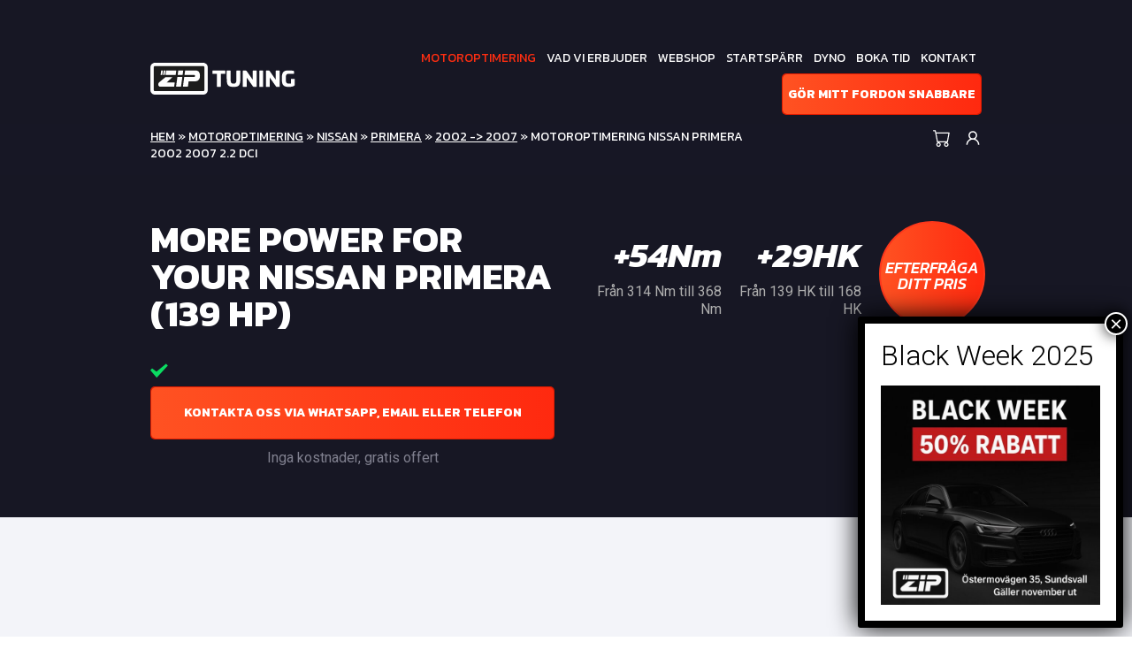

--- FILE ---
content_type: text/html; charset=utf-8
request_url: https://www.google.com/recaptcha/api2/anchor?ar=1&k=6LfC_lYUAAAAAEe6Zl3jqkToWNUoVxfC2KzKftlU&co=aHR0cHM6Ly93d3cuemlwdHVuaW5nLnNlOjQ0Mw..&hl=en&v=TkacYOdEJbdB_JjX802TMer9&theme=light&size=normal&anchor-ms=20000&execute-ms=15000&cb=d9g59n7y1czy
body_size: 46085
content:
<!DOCTYPE HTML><html dir="ltr" lang="en"><head><meta http-equiv="Content-Type" content="text/html; charset=UTF-8">
<meta http-equiv="X-UA-Compatible" content="IE=edge">
<title>reCAPTCHA</title>
<style type="text/css">
/* cyrillic-ext */
@font-face {
  font-family: 'Roboto';
  font-style: normal;
  font-weight: 400;
  src: url(//fonts.gstatic.com/s/roboto/v18/KFOmCnqEu92Fr1Mu72xKKTU1Kvnz.woff2) format('woff2');
  unicode-range: U+0460-052F, U+1C80-1C8A, U+20B4, U+2DE0-2DFF, U+A640-A69F, U+FE2E-FE2F;
}
/* cyrillic */
@font-face {
  font-family: 'Roboto';
  font-style: normal;
  font-weight: 400;
  src: url(//fonts.gstatic.com/s/roboto/v18/KFOmCnqEu92Fr1Mu5mxKKTU1Kvnz.woff2) format('woff2');
  unicode-range: U+0301, U+0400-045F, U+0490-0491, U+04B0-04B1, U+2116;
}
/* greek-ext */
@font-face {
  font-family: 'Roboto';
  font-style: normal;
  font-weight: 400;
  src: url(//fonts.gstatic.com/s/roboto/v18/KFOmCnqEu92Fr1Mu7mxKKTU1Kvnz.woff2) format('woff2');
  unicode-range: U+1F00-1FFF;
}
/* greek */
@font-face {
  font-family: 'Roboto';
  font-style: normal;
  font-weight: 400;
  src: url(//fonts.gstatic.com/s/roboto/v18/KFOmCnqEu92Fr1Mu4WxKKTU1Kvnz.woff2) format('woff2');
  unicode-range: U+0370-0377, U+037A-037F, U+0384-038A, U+038C, U+038E-03A1, U+03A3-03FF;
}
/* vietnamese */
@font-face {
  font-family: 'Roboto';
  font-style: normal;
  font-weight: 400;
  src: url(//fonts.gstatic.com/s/roboto/v18/KFOmCnqEu92Fr1Mu7WxKKTU1Kvnz.woff2) format('woff2');
  unicode-range: U+0102-0103, U+0110-0111, U+0128-0129, U+0168-0169, U+01A0-01A1, U+01AF-01B0, U+0300-0301, U+0303-0304, U+0308-0309, U+0323, U+0329, U+1EA0-1EF9, U+20AB;
}
/* latin-ext */
@font-face {
  font-family: 'Roboto';
  font-style: normal;
  font-weight: 400;
  src: url(//fonts.gstatic.com/s/roboto/v18/KFOmCnqEu92Fr1Mu7GxKKTU1Kvnz.woff2) format('woff2');
  unicode-range: U+0100-02BA, U+02BD-02C5, U+02C7-02CC, U+02CE-02D7, U+02DD-02FF, U+0304, U+0308, U+0329, U+1D00-1DBF, U+1E00-1E9F, U+1EF2-1EFF, U+2020, U+20A0-20AB, U+20AD-20C0, U+2113, U+2C60-2C7F, U+A720-A7FF;
}
/* latin */
@font-face {
  font-family: 'Roboto';
  font-style: normal;
  font-weight: 400;
  src: url(//fonts.gstatic.com/s/roboto/v18/KFOmCnqEu92Fr1Mu4mxKKTU1Kg.woff2) format('woff2');
  unicode-range: U+0000-00FF, U+0131, U+0152-0153, U+02BB-02BC, U+02C6, U+02DA, U+02DC, U+0304, U+0308, U+0329, U+2000-206F, U+20AC, U+2122, U+2191, U+2193, U+2212, U+2215, U+FEFF, U+FFFD;
}
/* cyrillic-ext */
@font-face {
  font-family: 'Roboto';
  font-style: normal;
  font-weight: 500;
  src: url(//fonts.gstatic.com/s/roboto/v18/KFOlCnqEu92Fr1MmEU9fCRc4AMP6lbBP.woff2) format('woff2');
  unicode-range: U+0460-052F, U+1C80-1C8A, U+20B4, U+2DE0-2DFF, U+A640-A69F, U+FE2E-FE2F;
}
/* cyrillic */
@font-face {
  font-family: 'Roboto';
  font-style: normal;
  font-weight: 500;
  src: url(//fonts.gstatic.com/s/roboto/v18/KFOlCnqEu92Fr1MmEU9fABc4AMP6lbBP.woff2) format('woff2');
  unicode-range: U+0301, U+0400-045F, U+0490-0491, U+04B0-04B1, U+2116;
}
/* greek-ext */
@font-face {
  font-family: 'Roboto';
  font-style: normal;
  font-weight: 500;
  src: url(//fonts.gstatic.com/s/roboto/v18/KFOlCnqEu92Fr1MmEU9fCBc4AMP6lbBP.woff2) format('woff2');
  unicode-range: U+1F00-1FFF;
}
/* greek */
@font-face {
  font-family: 'Roboto';
  font-style: normal;
  font-weight: 500;
  src: url(//fonts.gstatic.com/s/roboto/v18/KFOlCnqEu92Fr1MmEU9fBxc4AMP6lbBP.woff2) format('woff2');
  unicode-range: U+0370-0377, U+037A-037F, U+0384-038A, U+038C, U+038E-03A1, U+03A3-03FF;
}
/* vietnamese */
@font-face {
  font-family: 'Roboto';
  font-style: normal;
  font-weight: 500;
  src: url(//fonts.gstatic.com/s/roboto/v18/KFOlCnqEu92Fr1MmEU9fCxc4AMP6lbBP.woff2) format('woff2');
  unicode-range: U+0102-0103, U+0110-0111, U+0128-0129, U+0168-0169, U+01A0-01A1, U+01AF-01B0, U+0300-0301, U+0303-0304, U+0308-0309, U+0323, U+0329, U+1EA0-1EF9, U+20AB;
}
/* latin-ext */
@font-face {
  font-family: 'Roboto';
  font-style: normal;
  font-weight: 500;
  src: url(//fonts.gstatic.com/s/roboto/v18/KFOlCnqEu92Fr1MmEU9fChc4AMP6lbBP.woff2) format('woff2');
  unicode-range: U+0100-02BA, U+02BD-02C5, U+02C7-02CC, U+02CE-02D7, U+02DD-02FF, U+0304, U+0308, U+0329, U+1D00-1DBF, U+1E00-1E9F, U+1EF2-1EFF, U+2020, U+20A0-20AB, U+20AD-20C0, U+2113, U+2C60-2C7F, U+A720-A7FF;
}
/* latin */
@font-face {
  font-family: 'Roboto';
  font-style: normal;
  font-weight: 500;
  src: url(//fonts.gstatic.com/s/roboto/v18/KFOlCnqEu92Fr1MmEU9fBBc4AMP6lQ.woff2) format('woff2');
  unicode-range: U+0000-00FF, U+0131, U+0152-0153, U+02BB-02BC, U+02C6, U+02DA, U+02DC, U+0304, U+0308, U+0329, U+2000-206F, U+20AC, U+2122, U+2191, U+2193, U+2212, U+2215, U+FEFF, U+FFFD;
}
/* cyrillic-ext */
@font-face {
  font-family: 'Roboto';
  font-style: normal;
  font-weight: 900;
  src: url(//fonts.gstatic.com/s/roboto/v18/KFOlCnqEu92Fr1MmYUtfCRc4AMP6lbBP.woff2) format('woff2');
  unicode-range: U+0460-052F, U+1C80-1C8A, U+20B4, U+2DE0-2DFF, U+A640-A69F, U+FE2E-FE2F;
}
/* cyrillic */
@font-face {
  font-family: 'Roboto';
  font-style: normal;
  font-weight: 900;
  src: url(//fonts.gstatic.com/s/roboto/v18/KFOlCnqEu92Fr1MmYUtfABc4AMP6lbBP.woff2) format('woff2');
  unicode-range: U+0301, U+0400-045F, U+0490-0491, U+04B0-04B1, U+2116;
}
/* greek-ext */
@font-face {
  font-family: 'Roboto';
  font-style: normal;
  font-weight: 900;
  src: url(//fonts.gstatic.com/s/roboto/v18/KFOlCnqEu92Fr1MmYUtfCBc4AMP6lbBP.woff2) format('woff2');
  unicode-range: U+1F00-1FFF;
}
/* greek */
@font-face {
  font-family: 'Roboto';
  font-style: normal;
  font-weight: 900;
  src: url(//fonts.gstatic.com/s/roboto/v18/KFOlCnqEu92Fr1MmYUtfBxc4AMP6lbBP.woff2) format('woff2');
  unicode-range: U+0370-0377, U+037A-037F, U+0384-038A, U+038C, U+038E-03A1, U+03A3-03FF;
}
/* vietnamese */
@font-face {
  font-family: 'Roboto';
  font-style: normal;
  font-weight: 900;
  src: url(//fonts.gstatic.com/s/roboto/v18/KFOlCnqEu92Fr1MmYUtfCxc4AMP6lbBP.woff2) format('woff2');
  unicode-range: U+0102-0103, U+0110-0111, U+0128-0129, U+0168-0169, U+01A0-01A1, U+01AF-01B0, U+0300-0301, U+0303-0304, U+0308-0309, U+0323, U+0329, U+1EA0-1EF9, U+20AB;
}
/* latin-ext */
@font-face {
  font-family: 'Roboto';
  font-style: normal;
  font-weight: 900;
  src: url(//fonts.gstatic.com/s/roboto/v18/KFOlCnqEu92Fr1MmYUtfChc4AMP6lbBP.woff2) format('woff2');
  unicode-range: U+0100-02BA, U+02BD-02C5, U+02C7-02CC, U+02CE-02D7, U+02DD-02FF, U+0304, U+0308, U+0329, U+1D00-1DBF, U+1E00-1E9F, U+1EF2-1EFF, U+2020, U+20A0-20AB, U+20AD-20C0, U+2113, U+2C60-2C7F, U+A720-A7FF;
}
/* latin */
@font-face {
  font-family: 'Roboto';
  font-style: normal;
  font-weight: 900;
  src: url(//fonts.gstatic.com/s/roboto/v18/KFOlCnqEu92Fr1MmYUtfBBc4AMP6lQ.woff2) format('woff2');
  unicode-range: U+0000-00FF, U+0131, U+0152-0153, U+02BB-02BC, U+02C6, U+02DA, U+02DC, U+0304, U+0308, U+0329, U+2000-206F, U+20AC, U+2122, U+2191, U+2193, U+2212, U+2215, U+FEFF, U+FFFD;
}

</style>
<link rel="stylesheet" type="text/css" href="https://www.gstatic.com/recaptcha/releases/TkacYOdEJbdB_JjX802TMer9/styles__ltr.css">
<script nonce="VAOk9rgwW1pt1-IgGhFZEQ" type="text/javascript">window['__recaptcha_api'] = 'https://www.google.com/recaptcha/api2/';</script>
<script type="text/javascript" src="https://www.gstatic.com/recaptcha/releases/TkacYOdEJbdB_JjX802TMer9/recaptcha__en.js" nonce="VAOk9rgwW1pt1-IgGhFZEQ">
      
    </script></head>
<body><div id="rc-anchor-alert" class="rc-anchor-alert"></div>
<input type="hidden" id="recaptcha-token" value="[base64]">
<script type="text/javascript" nonce="VAOk9rgwW1pt1-IgGhFZEQ">
      recaptcha.anchor.Main.init("[\x22ainput\x22,[\x22bgdata\x22,\x22\x22,\[base64]/[base64]/[base64]/[base64]/[base64]/[base64]/[base64]/[base64]/[base64]/[base64]/[base64]/[base64]/[base64]/[base64]/[base64]\\u003d\\u003d\x22,\[base64]\\u003d\\u003d\x22,\x22F0ElWzzDiXc9YsK3VjTCjsOvwobCg8O2LsK0w4lKbsKLXsK/fXMaPz7DrAZww6MywpLDusOxEcORScODQXJOQgbCtS0pwrbCqU/DtzlNbnkrw55AWMKjw4FndxjChcO9T8KgQ8O5MsKTSkhWfA3DhGDDucOIc8K0Y8O6w43CrQ7CncKCQDQYMFjCn8KtXRgSNlU0J8Kcw7nDuQ/CvAHDvQ48wrUiwqXDjgnCiilNTMOPw6jDvnnDvsKEPTjCtz1gwofDusODwoVWwpEoVcOYwqPDjsO/[base64]/Dh3ojwo3DqxMMOcO1IcKvw7XDl8OEwqnDh8KRwoo3ZcOhwpjCh8KMUsKdw6gYeMK1w6bCtcOAXsKVDgHCsyfDlsOhw6tAZE0IacKOw5LCt8Kzwqxdw4d9w6ckwpZBwpsYw419GMK2NHIhwqXCjsOSwpTCrsK/SAE9wqLCoMOPw7V/QTrCgsO8wr8gUMKAdhlcJ8KQOihgw4RjPcO5HDJcTsKTwoVUDcKmWx3CuV8Ew61Nwp/DjcOxw6rCkWvCvcKuPsKhwrPCncKnZiXDlcK+wpjCmSXCimUTw67Doh8Pw5Ryfz/CrcKjwoXDjGrCn3XCksKcwpNfw68vw5IEwqkmwrfDhzwQHsOVYsOnw6LCoit6w45hwp0CPsO5wrrCoxjCh8KTF8OXY8KCwrjDqEnDoDB4wozClMOow6MfwqlIw7fCssOdUhDDnEVZJVTCuhXCkBDCuwlyPhLCk8KkNBxfwrDCmU3DnMOBG8K/LXlrc8Ojf8KKw5vCgmHClcKQHcOLw6PCqcKqw6lYKmDChMK3w7Fow73DmcOXMsKFbcKawq3DlcOswp08dMOwb8KracOawqwQw49iSnhRRRnCqcKZF0/Dh8Oyw4xtw5/[base64]/ScKGwqDCmU9aG8KBQ8KeVsKLGsOfGBXDugHDo8K8fMKOImJqw7JVGA/Dm8K6wr4IWsKzM8Kiwo3DplzCoQjDnzxuI8K2GMOTwqbDgnDCpRRdb3nDgDkDw41mw5tEw5jCiEDDlMO/HzzCh8Ozw7FtEMKZwoPDlk3DucKzwpUFw65uB8KeG8O3F8KGT8KLM8OEdm3CmmzCusObwrjDly/Dug8Jw7A/A0LDgcKEw5jDhMOUcmDDkRnDrMKGw4TDpVJof8Kwwr9/w6bDsxrCtcKVwrkcwpowdWfDrTB4WxbDmsOTYsOWI8KowpLDhj4YScKxwpwPw6vCs24VV8OTwosWw5LDsMK9w7N5wqk7PgASw4gxYjrCh8KXwrslw7fDiDUOwo82UAtERGbCvVxawqXDoMKpc8KwEMOQZDLCjMKDw4XDhcKIw5BmwqVrMRLCigzDlQh1wo/DrUkNAVHDmUVLahsVw6bDtcK+w7Nrw7DCiMOaPMOoLsKIFsKWF2V+wr/[base64]/wr0tJk3Cp2TCvFTDiXVcVDnCjDXDisKQL8Ofw6sXFytVw64RICbCogpRWQkkCBFPBS0pwpViw6BRw74FL8KpDMODVUvChh98CwbCicOwwrPDq8OZwptqVsOfP3rCnVLDrmprwqR4UcOWUAVRw5otwrXDj8OWwoN/XEkRw704b2/[base64]/CkS3Dux0xw5IBJMKvwpouw44zPk/[base64]/CjjPDl8KAZwZgw49Vw4FtATfCpMOMdUjCgz4IwoZ+w68YUsKpfS4Uw6rDtcK5L8Kvw61iwolFTy0rRBjDlXQrAsOnRTTCgsOIfsK9ZlcTNcOFD8ObwpnDhTLDg8Oawpkrw4xdD0VEw7XCnwkxW8O7wqsjwpDCrcOKCQ8Xw77DsyxPwprDlzNqKV/[base64]/AAnDjA/CgDLDvFLCgcKHH03Cj1UrXMOQw4QsP8OtHMO9w5gMwpDClkbDjANkw6HCq8OCwpYPRMOyZGk0HsKROnbCgWHDs8OMT3wZdsK/GxtfwqAQP3/DnwwWLDTDosOpwoIBFnrCiXLClFTDkis6wrRKw5fDgcOew5nCisKow7HDkUvChMK8LVTCosK0DcKqwpVhM8KzdMO+w6Fzw6IpCTPDjATDpnoLTsOcKEjChU/[base64]/DrFjDpEMKw7B3MMOLUsOQw43CuyXChHkBCMOrwoxLasK7w4TDssKUwoZNKGYrwqDCo8OIJCxFVxnCrUkGVcOqWsKuDWFbw4DDlyPDpcO7UcKvWMOkIsOHesOPGsOXw6MNw412IBzDvQIYKjrDsSvDpAQIwqorEwBQQn8mJQ/DtMK9U8OOGMK1w5nDpAfCjz3Ds8OYwqnDg2tsw6zCsMOrwo4uGMKZQMONwp7CkhDCqCrDtDAkZMKGKn/CvRc1O8Oow7VYw5phf8K4Thw5w5jCtz50WS42w7HDqsKDCR/CjMOfwobDpsOew6cGGkRBwqHCvsKww7UGJsKRw4bDhsKeNcKPw6rCu8O8wo/DrU08HsKXwp0bw5prI8K5wqXCp8KNFwLCtsOLFgHDnsKxRh7CisKkw6/CgmrDvT3CjMORwoFYw4/[base64]/DvcOMwp13w7LDg8Opw4TChj/DvMKFw70fV8OIYCrCi8OnwoN/VE9Yw6ooR8O5wqHCjFzDo8KPw5bCvg3Dp8OiYUrCsmbCnBrDqBxWA8OKRcKbX8OXd8K7w4kzEsK5T0tFwotTJMKjw6rDoT85NTtUXF8Nw6rDv8KCw7wyRsKzPxMkfB99WcK4Ikx/ETFbEhVQwosrdcO3w64NwqnCnsO7wplUOQ5KMsKOw6l3worDksOsB8OebcO9w43CpMOMJlogwr/Cu8KqC8Kdc8Kowp3DgsOAw6JBRmwgXMOZdzghN3o9w4XCscOobw9CFXUSCcO+wotKw5E/woUswp8xwrHCik4sDcOuw6QfesO8wpbDiAosw7bClFPDqsOVNGbCjMOzFms4wrJYw6tQw7JaV8KLd8OUJX/Ci8K6GcKQRXE+ZsOww7USw5pwbMO6Y2AfwqPCvVQ9GcKLJH/DlGzDgMOew7zCn3UZR8KcEcK4FgfDrMOkCA3CnMOrUU7Cj8KzS0XDt8KFOS/[base64]/Clm/[base64]/CjsKbwo90LMKqaMKvwoDDuMK+w4Nnw7vDiEzCr8OywotwET5vN00rwqPCjMOaYMOiBMO1ZinCjSTDtMKpw6YFw4kFDsO2cBJgw7vCgcKOTG8YWiLChcOKIHnDgxERQMO/WMKhZAY/wqrDtMOGwqvDhh8FHsOYw7bChcKOw4M3w5J2w4NLwr/DkMOsfsK7PMO0w78RwrAfAsKsdmsuw5XCrDYfw6XCiWwcwrTDgXHCkUw0w57CpcO/w4d5YjLCq8OIwoNcPMOzRsO7w5UHasKZEBczK1bDt8KYAMKDNsKpaChVQMK8K8KSZxd/LgfCt8OZw5o8HcKaSH1LNzNdwr/Cj8O9c03DpQXDjXfDkSvCtMKFwpkUDsKKwqzCmQLDgMOfXQ7CoGFBQSZ1ZMKcMsKiVDLDigN4w49bViHDpMKqw47CnsOjJiEfw7bDqlFqYDbDt8KAwq3DtMOcwp/DgcKjw4fDs8ODwqVRdm3Cn8KtEHoKB8OAw5AOwqfDt8OQw6PDpUfDi8K7wpHCtsKAwooYRcKDNkHDrMKqeMKkWMOZw7XDn052wpNywrd2UcKWJzXDi8KJw4zCtHnDr8Ofw4rDhcKufiwuw4LCnsKLwrTDjiVKwrsAb8KEwr01ZsKLwpYvwr9YQCF/WlrDnBxaYkZmw7x4w7XDksKpwoXDlCV8wo1rwoA8YUgmw5bDgsOXdsOQXMKDeMKPaSoywopnwpTDvGrDkwHCkXQid8KBwr8uV8OMwqRywrvDkE7Doj4qwo/DgMKrworCjcOWUMOMwozDlsOgwrV8ecKtTzlpwpDCnMOuwrPClEsmWyItRMOqP2TCo8OXHADDtsKvw7PDnsKww5zCocO5ccO2w7TDkMKgcMK4eMOXw5BTKl/DvHhlR8O7w5PDssKUBMOcZcOHwr4nUUnDvhDDsgUbfgNbKT9VZARVwqwYw6Epw7/ChMKmCsKEw5bDpX1JHGs8ZMKXcznDqMKtw6vDvMKzd3nCusOLLnzDr8KZAGjCoi9qwpzCi3Q/wqnDsxV8ODHDo8OWdTAhSyk4wrvDqlhUFjdmwoRiNcOewqAUacKww4Eyw708eMOnwrfDp2Y3wrLDhk/CgsOKXGbDmMK5VMOUa8KTwoTDhcKkFWNOw7bDmBZpMcKVwqwFTBvDilQrw7JLI05nw5bCrDJSwobDkcOgbsOywpPDnXbCviUnw7jCkxIpQ2VGH2fClyVHP8KPdVrDp8KjwrpOMgdUwp8/wpAVDg3CisKka3tRSXAfwpPCl8O1ES7Cn3bDuno6c8OJTcOvwoIzwqDCnMOew5rCmMO5w444BMK8wrxOOsKLw5nCqUHCusOTwrzCnyFLw6XCnmjCmXvCmMOfYzfCsU1uw4LDmwAGw6/Co8KnwpzDkGzChsOIw6J2wqHDqFTCicKQKwwDw5rClAXDpMKOXcKracONFTzCqBVNacKMeMOFFhTDuMOuw6ltQF7DtUQOacK/[base64]/[base64]/RMOwwrHDu8OpNWXCmUJsw6EJwpMEw5fDh8KYwqFvwrnCrm4Wf3s4wqUQw4zDtDXCmGpVwoDCkx5YAFrDt1VWwrXCuS/[base64]/DsMOZOlTDqsK/QxzDr8O1wpnCtsOtwqPCq8KbaMKXCn/DmsK7N8KRwrYOWCfDn8Ofwr8DcMOqwp/DuRRTZMOje8Klw6PCt8KUCTrCnMK0AcKBw5bDkwTChRrDscONMwcYwqHDvcO0ZiYNw4JlwrAFE8OEwqgUPcKPwp/CsDrCjxJ5McOdw7zCiw9Dw6HCvA9Ww5Vtw4Riw7NnCmfDkwfCsXvDgcOFS8OvC8Kgw6/Cl8K0wrI8wpHCssKLU8OLwptZw4VXEgZRI0c8w5vDnMOfGxfDuMObcsKIFMOfHWnCg8KywpTDoX1vRi/Dg8K8Z8O+wrUoehzDo2lhwr/[base64]/DicKwYQTDi3nDncKTD8Kew6fDocKtw40vw7QHw4sIwoQNwoHDlW5gw4nDqMOjbF19w44TwqlGw4lqw6gpNMO5wojCkRUDPcKXHsKIw5TCksOEZD3DuELDnMOmOcKBYVPCqcOhwovDh8O/Q33DkHcVwrQBw6jClkNKwp0yRBnDsMKBHsOnwo7CohIWwowfDgHCjhXCmgwkMsOjcz/[base64]/CsFU8P8OORcKePUd7YyrCigIbw5srw7HDhFgzwqcJw7lcACvDnMKnwq/Ds8OuY8K/IcOEdALDjEzCnWHCmMKjEn7Ck8KkGRQtwrvCpTfDiMKvwoXCnznChCF+wqpgUMKZd3l7w5kOeXTDn8KpwqVrwo9scDXCrgZpwpIzwoHDsWrDu8O2w71/KTjDhxvCuMK/FsKAwqdGw4U4ZMOdw5HDnHjDnTDDl8OSasOsQlnDmDkMfcOXJR9Dw7XCsMO5CwbDncOUwoBwfDTDg8KLw5LDvcO+w5p+FHnCgSnCucO2GWRXBsKAQ8K0w5LCi8KLGFMBwq4Ew4/CncOSecKuDcKjwpp9XV7DsUotQcO9w4hsw4/DucOHZsKYwojCsQBnXTnDscOcw5nCnwXDt8OHfMO+cMORbA3DiMOSw53Ds8KRwqHDsMO6ITHDtz1AwqMxdsKVO8OjVifCmSs6VTwXwrzCu2IsdxBGUMK0UsKowoYjwoJGPcK0Ph3CjGHCtcKiF0vDnxF9KsKawpnCrW/DnsKgw6U8XRbCj8OgwqbCoUJsw5rDsVDDksOMw5TCtGLDsEvDhMOAw79UG8KIPMKqw70laXvCmm04dsKowpQywq/Dh13DuxjDp8KBwrfDlhfCocKPw6zCtMKJSUkQA8KtwrzDqMOIUmfChUfDvcOKBHHCm8KECcO9woPDoGzDm8Kqw6/CuhVTw4UZw73CicOtwq7Cp0l2fzjDtEfDvsKOCsK2PU9hJwg4XMK/wo1zwp3CjGRLw6d6wp9RHEFgwqoiKljCuW7DuQ1owr1SwqfChMK+esKzUCUbwqDDr8OrPANmwoAhw6kwW37DrsO9w7EVRcOlwq3DgD9SHcKewrfCqhAJw79qVMOkA1DCjGjDgMO8w7oHw6/DsMKvwqXCo8KfX3HDjMKgw6gXLcKaw5bDmn4awpIXMhUlwpJZw4fDu8O0aAoFw4l2w5PDosKbAMOew6N8w5QSIsKWwqQ4w4HDjREAITRwwpdmw4bCpcKbw6nClDBtwqt6wpnDvUfCuMKawppad8KSCxLChjISTC/CvcOmCsKkwpJ6ZnvDlhkEZsKYw6vDucOUwqjCscKJwqnDs8OrEj/DocOQb8KFw7XCgkdAUsOFwoDCkcK1wrzCs0TCj8OzAShRf8O3FcKgWwVsf8OkPwLCjsKGPQkcwrowXUpkwq/CmMOVw4zDgsOdXC1vw6YRwpAfw5/DmwkBwqYdwp/ChsOwSsKPw7zCiF3ChcKNGh5MWMOWw4jCi1RDaS3DtHjDszluwrbDlMKTShnDsj4WJsO1w6TDnFDDgsO6wrd/wrhiJHVzPHoBwonCo8KFwrocBkjDukbCj8Opw6zDkh3DtcO3JALDvsK2OMKaSMK2wqTCvwjClMK/w7rCmxrDrsOqw4HDtcO5w7Rsw7swbMOFRDPCisKAwp7CiHnCn8Otw77Dmgk8JMOHw5TDtgrDrVzClcKpKW/Cv0fDjcOxHC7CkEprAsKowrTDlVFvUibChcKxw5AHeGw0wrvDtRjDtUxoPEBow5TCsj48R0BYMRfCtkFgw4TDv2jCkG/DuMKcw5/[base64]/Du8ONwqbDqwETcMO6WhdVVTPDgxrDuGvCl8KuSMKibTQQLsO9wppiV8KRdMK1wr8QAcOKwr3DqMKlwpUBR2sRXXIhwp3DugIZLsObV3vDssOsGn3DsinCmMOOw7oEw7rDjcOWwqQDasOYwrkHwpHCvX/CqcOewqkbYMKYU0fCmcKWQkdDw7p7aUfClcKMw4zDpMKPwo1GecO7JhsRwrotwqguw7DDtE49L8OGw67DssOOw4zCu8Kvw5LDsA1Kw7/Ci8O5w4glKcKnw48iw5nCsyHDhMKPwpzCjSQBw4trwo/ChCLCjsK9wp49cMOdwofDmMOoKBnCiSMcwrzDvlIAKcOuwodFZGXClsKBBX/CtcO5ZcKcF8OTPsK2CCnDvMOfwp/DjMKWwofCuAZ7w4Jew4xRwrMdYsKUwpkMf0fCr8OaYj7CuxwvIQU+SBHCrcKjw6zCg8OXwp3ChG/DnSVDPjrChmEoDMKWw4DCj8O1wpHDt8OXNsOVXiTDscK+w5Ahw65eFcOzfsKYSsK4wrFlKDdmU8KeRcOCwqPCtlFoHyvDocOtHUczXcKPJsKEKwhKIMK9wqRXwrZoT2HCsEcvwqTDgxhYUTBnw43CicK8w4wbV0nCoMOEw7Q5CzUKw5UywpZZHcK9UT/[base64]/QMOvW8K2wpDCgcOtwqfDrcOnw6gZQBjCtX56F2Bew6FSDcKzw4B4wqFkwr7DuMKRTMOJMDLCnnLDi0HCrMKpYEMRw5bCqcOIVV/[base64]/DrAFawoI3R3BZwppkwpV3CsKsQMOBw7/Ci8Ovwrd5w4fCmsOuwpbDt8OfQTfDvV7Di1Q8LQU4KxrCnsOlU8OHZ8KCJ8OKCsOCOcOfEMO1w6vDvA8ZRsKFT2wFw7vCnzTCjMOzwpHDpj/Dug40w4IkwofCimwswqXCl8OowprDlmfDuVTDuS/[base64]/CvcKsNsOtworDiHImwodkwoN+wopWZ8OCwoVvM1Z8JSzDo17DqsO8w5LChTjDgMK9FATDisKkwprCqsO6w53DusK3woE/wqQ6wrBLfCIKwoI+w4USworDgwPClktSDSNRwprDtj1iwrbDo8O/[base64]/OsOmwo02ZR3DsC7Dj8OrbsOQZMOhwprDrDI/[base64]/FT3Cgw4JPxQUaCzDucKhw6TClF/[base64]/CqAFBR8KawrkuwpkDwqJ6J3HCjE7Crnodw6HCgsOxw7/[base64]/[base64]/[base64]/Xk0swqzCisOVCsKQGcOHw4TDozbCqCzCmDpbw7hfwqzCuDxeezU/DcOyewpCw63CjUXDr8O3w6ZVwpXChsKYw5LClMKZw7QuwrfCm1FOwpjCusKkw7HDosOrw6bDtgsWwoFxw4HDvMOLwpTDp3DCksOcw655GjpDRmXDsH1jIhXCsjPDpwRjW8KvwqzDsErCr0BaEsK3w7JuDMKtMgXCuMKEwop/[base64]/DrwzDt2fDkXvClsKDdXsJMU0CG1AZdcKFw51DMS4zSMO+QMOIHcOew7kWcWwWaAdrwoPCgcOoVHk9Bj7DrsKhw7saw5XDuQ9Ew4kWdDEdf8KMwq4QNsKhNUlNwqjDpcK/wqoLwpwpw6cvO8OAw7PCtcO4B8OSSmNiwqPChMOvw7vDrkTDjADDtsOdasOGNC4fwpfCq8OOwo4+Sm9WwonDqEzDt8OHZsKgwrtsWRDDiBbCtGdrwqJRBwxNw49/w4PDgcKxM2rDqlrCgcKQeEnDnxHDncOxw65KwovDgsK3GFjDqRYVDnrCtsOvwofDi8KJwq1jW8K5fcKxwqI7XRwJIsOBw4MowoVXD01nDzxGIMOzw58GIBYmVi/DucO4CcOKwrDDvkXDiMK+QDHCkxHCjHUAL8O8w6ANwqnCgMKTwoIzw4J2w6oWN0U6fXlWb1/CmsKBNcKZWB5lFMO6wp0XecOfwr96Z8KuCQ5YwqtzVsOPwoHCt8KpcTx6wpRjw67CghTCisKYw4NjGgjCucKlw4/[base64]/DmMOUwroUwr1bOTASPy4zA8K6w6IdY3EXw79UAsKuwo7DksOAdx/Dj8Kcw69YAyvCnjsLwrBVwphaM8K/wpbCjhwTS8Opw4Ypw7rDsTrClMO8OcKlGcOLA3XCohvDpsO/wq/[base64]/UyI7w4lfwpE4F8KpIsKMFmbCr8KLZMOKH8Ovbl3Dr2hFYzAOwrlNwow1aVklMXwSw7rCr8OqNcOPw7nClMObasKvw67CljFef8Kiwr4RwppydS3DrnLCk8Kcwo/[base64]/[base64]/DiAfCqcOZCH3CvQgzwr7DlygNOQfCihogcsKUc1jCg1oSw5XDs8Khwp8ea2jCkl0NHsKjFcO2w5fDpQrCoUfDo8OGXcOWw6zDgMO4w6h0GwLDlsK/R8Kxw4lAK8OYw7YdwrXCncKGJcKQw4ZVw4w7ZsO7e2zCrMOWwqFUw5DDtcKKw6vChMOsNSrCncKrZDXDpknCh1HDl8KQw6ULOcO3VjkcMAFmZEQjw4DDojcew5bCqVfDpcOKw5w5wo/Cl2AxCgnDvHECGVfDpiE1w4tdWTLCosOYw6/[base64]/[base64]/DvlfCmsOAwqpKHhzCm8KawqcJbA/DuMOyXMOEbsOnw70Kw4kzcjbDpsOlIcOeYsOoLWbDjHYtw4TCk8OwEFzCiVjCk21rw4TChX5EfsK9N8OFwqPDjVAgwoLCk2bDrGbCo0HDl3/Clw3DrMKiwrwKX8KYXHjDqTbCucOnacOTUWXDhEXCoFvDhyDCn8OSAiN3wpUBw7DDvsK/w5PDq3rDucOww6vCjMOOIyfCpzXDkcOGCMKBXMO/[base64]/[base64]/wrYedkZqw6LDnMKcDGwjW8O5wrkRwr7Cm8Oyd8Ocw6MbwocKZlQWw4FHwqY/MToRwo83wr7CncKuwrrCp8ObUFjCuVHDjMOMw7MCw4xlwrolwp0Sw6Rdw6jDu8OXfcORXsOMd0gfwqDDusOBw5DChMOtwpF8w6PCocKkViN4acOFY8OjQGsbwo7ChcOvBMOiJTQSw4HDvj/CjGlZecKOfh92wrPChMKuw6HDh3tVwp4+wqfDsV/CsSDCqMKSwrnCkw1KSsK4w7vCjjDDg0E+wr5ew6LDl8OuLw1Vw6w/w7PDmsO2w5dlG07DsMKZJ8ORFsKIK0I3Qy46BsOZw5I7DA3Ch8KAZMKBIsKUwp3CmcO/woZYHcK0CcK0E2h8dcKqesKwLsKnw7Q5QcOiwozDhsO3ZHnDoQTDtcOINsKEwo0Aw4rDmcO8wqDCgcKrC33DhsK7BHzDuMKbw5/DjsK4WW3DucKPX8KjwqkDwpLCm8KybRfCvHdeSsKAwpPCjQPCt2ZvTWfCqsOwfH3CsljClcOrFg8REW/DkRjCkcKMWzPDq0vDh8KpS8O2w4UVw63Dg8O/wo59w4XDrCpYwrzCkjHCtQbDm8KLw5oeNhfDqsK/w5fDmEjDnMKtEMONwrcvIsOcRzXCscKTw5bDkHHDgUhGwrdkHlUAaWkJw54cw43CkW9aWcKTwolhVcK8w4fCoMONwpbDi11AwoYiw4E0w5FVFyHDkXZNOcKWwr/CmxXDpTs+FVnDvcKkEsO+w6LDq07Cgk8Tw4wjwqnCtw3DlgDDgMOAPsOUw4k4Ak/DjsOJH8KLMcKOecO4D8OsP8KSwr7Cs3NAwpBYbkZ4wpdVwoFBBAQdWcK+KcO7worDnMKxL1TCtDhiVgXDpQ3Cm1XCpsKXQsKUdkfDhBhYbsKbwp/DtsKew6QFT1phwp0Xdz/Cn0VowpZCw4VewqjClFnDjsOXwqfDr0XCu2xlwqbDi8Ora8OXS3/DncKpwrsiwpXDozMHDMKsQsK4wpEQwq0DwrkrXMKmYGA5wpvDj8KCwrTCuG/DusKVwoIEw7NheDwPw70McUkZTcKPwr3CgwjCnsOdKsOMwq9jwoHDnhpAwpXDiMKzwpJedsORQ8K3wrd+w4/Dj8KkFMKiLhAxw44pwo3CpMOrO8OBw4PChsK7wrvDnwgaMMOGw4YZMj9pwqbDryrDuTjCt8K6VlnCmn3CuMKJMRpAUh8HYMKgw6whwrVgXjTDvmlnw7LCiTltwp/CmzHDiMOjQwMFwqpQc3oWw4NgOsKtasOEw6lCEsKXATTDqw1ybQfClMOMVMKMDwkJQ1vCrMONHxvCqGDCoSbDhT1/wpDDm8ODQsKiw7jDv8Onw6PDtGk8woTCvHPDj3PCmlhRw4o4w4TDksOewpXDm8O9ZsKsw5jCjMOpw7jDg09ldDnCsMKeRsOlwp96PlZjw71RJ2jDvcKCw5DDssOTK3TCrSDDukjCucOgwrwkFC3CmMOhwqpawpnDpx48CMKBw4cRIz/Dl39xwpDCvcOGM8KHQ8KZw5oxfsO2w5nDh8O8w7ssQsKbw43DkyxmXcODwpzCsFTClsKsX3toV8OjK8Kiw7tXGcOZwqoxTnwKw7sww5kYw4/[base64]/ClMKyO1IiIDpeNsKOQcO8JsOnSMOnDCBgCidtwocLYcK5YMKIdcOxwpXDnMOxw4YrwqvCmyc8w50Fw5TCk8KZO8KGEUEkwo3Cuh0iYE9AQjE/w5pIV8Oow5LDvAHDsX/[base64]/DoBZYw5PDtH3DucO/[base64]/[base64]/CpgrCnnAmKGfCt8K3HkN7B1smw6XDmcOXA8Ojw48cw6MyGGlcRsKtbsKVw4bDusKvIsKTw6E8wpTDm3fDjcO4w7jDtltRw5Mdw7vDtsKcNmtJN8O8OcKsV8O8wpZ1w7UQdBTDlnJ9dcK3woNswrzDg2/CtBXDsBvCpMO3wr/[base64]/CqMKbbMOTw4l7w67Do8O7JytNBsOMOUhfR8OtSmDDmgdqw53Cg0FtwrjCsj/Crhgxw6Adwo3DmcOfworCmC96bcOAc8K+RwFVZRXDgB7CisKOwofDlDxtw57Dr8OtHMKNGcOqWcKBwpXDn3zCksOqw4pqw41Lwp3CtAPCgjgpM8OMw6fCvMKFwoM1OcOvwq7CtsK3LD/CtUbDvi7DgQwqambDrcO9wqNtOkjDpV1WDn4nw5Buw7HCoktuYcOewr9hfsKNOyB2w5J/WcOIw5tdwpROMDkdRMOdw6RJanHCqcK0AsK+wro7L8Otw58rd2vDjHjCnzLDmDHDt3Bqw70pRMO3wpkDw4wwW3jCkMOWOsKRw6DDnwfDlQVjwq3CtG/DvkvCq8O6w6bCigUsczfDlcOLwqRYwr9lEMKAF2vCvsKfwoTDpRMoACnDkcOew5xYPn7CtcOFwolZw7zDpMOjc1h5S8O5w7ltwrTDq8OYKsKEwr/CnsKRw5YCdmZowpDCsyvCmcK+woLCsMK/[base64]/Cny7Don/DklM2ZRtbL8K8UyrCvcOUw7lZPsKOX8O8w4LCiDnCkMO6B8Ksw61IwqhhLk0MwpJuwpUoZsKrQcOpSkJnwqvDlMOtwqTCicOkHsOww77DsMOkf8KXBkHDnHnDvTHCgVzDt8O/wozCmMOXw5XCuT1HIQxvcMKww47DtwlywqVUYE3DmCrDusOgwoPDkAPCkXzCksKUw6PDssKGw5bDlQkPfcOEFcKXMy3Dqi7DgnnDqMOtGy/[base64]/DpsKzw7oWbcKbLh/CjiEywqTDrcOIY8O2w5xTBcOlwp98fsOEw58/C8KeHsOCYSdPwp/[base64]/CmcOrGcK/GcKgwpRSw57CkRBBwr5lw6lMNsOqwpPChsOtRQbChsOww5wCJMOhwoLDkMOACsOcwrN8ZBXDgwMEw4bCiX7Du8O4IcOjHQ0kw6fDmx5gwrRxVMOzKUnCtcO6w7UFwqjDsMKcEMOGwqwcPMKgesOUwr0cwp1Fw6/CtsK8wr8bwrfDtMKewqPDicOdA8Orw4RQVklCFcKUakHDvWrCsQPClMKnJENywrx1w7NQw7XCjxocw63CgMK4w7R/NsO/[base64]/HRwuwoLDj2zDtsOJUsO2wpjDmFjDpcOIwrfCulMVw4XCojnDscK9w55qVsKPFsOSw7PDt0QEC8OBw4E9DsOXw6kQwo1vPwwrw7zCosOsw6wvecOzwoXCpDppGMO3wq8/A8KKwpNtG8OHw4jChkvCtcOqQMKKdF/CsWMRw67DphzDqjsQwqJfDBQxcRxLwoV4YBNmw47Drg1UJMO1TcKjWw1gbwTCr8KWwo51wrPDh3wmwoXCoAlfNsKdFcK2akHDq0/DncKXD8Klwo7DosODX8K1SsK/LSIiw7Z6wqfChyITKcO/[base64]/REdIw4Q+VHLCvsONw5hMwroKw5LDpsKKw4hpwrR6wqDDq8OEw53Dq0/Dm8KHVzRTLHZDwqxAwptGU8ODw6TDp0coZBHDhMKlwpJDwooCR8Kew4JBWF7CnC9Xwq5pwrLDgTfDhR8owp7Dp13ComLCr8OGw4sGKylGw6htG8KLU8Kgw5XCs27CvC/Ckx3DjcO2w47DjsKcJsOjEsO6w7tuwpceGHhPO8OlLMOEw5ExR1VKHH0NQ8KbDFl7VQzDt8Krwq0nwooIIRfDo8OiWMKAEMOjw4LDkMKKDghuw7LDsSddwpZNL8K9TcOqwqPCo33CmcOEXMKIwohKYC/DpMOmw41Bw4lLw4vCjMOOe8K2a3VnQ8K8w7DCpcO9wrRAQsOxw6fCicKLTEEDRcKuw6dfwpA/cMOow5wiwpIHG8Ouwp4bwrclUMOnwpsbwoDDtCbDiQXCiMK5w6gIwpjCiybDjwlrT8Kuwq5twoLCrcKHw4fCgmTDr8K+w6FndxjCnMOEw4nCnl3DkcKmwrLDhQLCrMKse8O8JjY1GFXDkj/CtMK9W8K7PMK4Qhd3Cwhdw4ICw5nCrcKRLcOLPsKHw6pdWD9pwqlbKTPDqglETHTCpyPCrMKFwrTDpcOdw7V3M1TDscKVw6/[base64]/N8Kbw6FDWcKVecO9LhnDnUQDw7DChFnDhcKFDm/DpsOXwoPCqUUnwrXCicKbcsONwqDDukZbASPChcKmw6jCl8KlPg93aQc2bsKJwpfCr8K7w7fCglrDoSDDj8KUw5jDs1RCacKJSMO3Q0BXZsObwqczwp8VEUHDvsOObQ1VKcKdwo/ClQRtw5VRFWMfdVLCvkDCqsKiwozDi8KuASHDoMKBw6DDosKYCwdFA0fCmMKPQXHCrxk/woVewqh5N3nDnsOiw6FeFU9aA8Kpw7JsIsKWw7xOHWhbAwzDvXs1WMOnwol/wo7CvVPCpcOZw5tFR8K+RnRxcFgEw7nCv8O0A8OpwpLDsX1GFnfCjURdwok1w5LDlmlQCz5Vwq3CknkkJHQXD8OdJcKkw6QZw4DChQDCpUYWw5PCnCh0w7jCoCVHO8Obwp1zw6bDr8Olw67CisKGFMOaw5LDn1Ihw4Rqw7s/[base64]/wrHCmg4Bb8KbWEXCnSnCscKgATPDuMKCCsKMWSNNb8O2fMOCZV3DpnQ+wrg7w51+TsOYw4bDgsK/wqDDu8KSw5Q5wo85w4HCg3zDjsO2wpDCgEDCtcOowpJVXsOvGmzCvMO/IsOsT8KswqbDoCjCqsOjesK3Fkcqw57CqcK6w49YLsK0w5rCpz7DnMKMMcKhw7hzw5vChsO3wo7CvS0xw6Qnw5zDucOLNsKKw5rCucK8bMOMLkhVw7lewrR3wpHDkH7ChcO8My80w7PDm8KodQ8Ww7bCpsOOw7ICwp/DusO2w4DDuXdceXzDiQgSwpnCmcO8Ex7Cg8OPUcKJKsKlwq/[base64]/[base64]/Dv0zDihfCp8K5a31fAsOLEsOma3Y6MSIaw5lEfizCvEVqGm17fMOIc3XDisOlwqHDo3cCMMOTFDzCgTnCg8KBHUgCwpZvPyLCrXoow53DqjrDtcOQVT/CosOiw64cFsKsJ8OWZzHCvmY+w5nCmQnDuMOiw7jDnsKrZ09lwpYOwq0fNcKMUcOdworCrDtAw7zDqgJRw7XDsX/[base64]/CjSrCiQNwBX5/[base64]/[base64]/CpHgRG8OWw7PDrUPDjMOfRMO7aMKUwotBw6PDhiTCjFZZV8KUX8KYARZWQcK6Y8Kow4EScMOgBVnDssKfwpDDo8K6dzrDu082EsKHb3vCjcOVwo0YwqtQLy5aYsKcA8Oow4LCm8OUwrHDjMO5w5/CknHDlsK8w7pEMxHClGnCkcK2dMOEw4jDlGRaw43DiS4HwpbDlVDDsiFwXMOvwq4jw6tbw7vCnMO7w4jCmVd7YgLDnMK9V2V0asKlw4Q6C3bCi8OPwqTCqjZLw6hvVUQewoQHw7/CpsKWwr4AwpDDn8OEwrNhwpURw61ccHDDpAhBLR5AwpIuW2gtL8K2wrrDsjd/cnkTwr/DhcKdBxszEnY7wrLDk8Ktw4fCs8OGwowDw6TDqcOhwrtPXsKsw4PDp8KHwoLCiV5xw6zCmsKcYsOLEcOHw7/Du8OFKMOxam9adhDDmUdyw4opw5vDplvDhWjCrMOQw5bCvwjDjcO1HzbDqD0fwoslEMKRLEbDnQHCmV9JCMOEUDnCsRd9w4DCjQEpw5/CuFDDnltqwqdQcAU/wpwawqAlYy/Dsl90esObw7MIwrHDvcKeCcO8Y8KUw4/Dl8OIA2Vrw6jDlsKlw4x1w6nCgHzChMKrw7ZHwpxAw5rDr8OUwq8JTx/CoCUkwqIow7vDucOBwrYxO3VCw5Rhw6rDvhvCtcOlw6Q/wqJ3wrswR8OVwqjCrkkxwo4XMj4gw4bDqgvCmC5xwr4dw5DDmQDCjADDmMKPw7tTM8KRwrXClT90I8OSwqFRw5o0d8O0UsKGwqMya2Iiw7s+w4cHaSw4w59Sw4QOw6h0w5JQVkQNYwEcw5ECBhJGHcO9SU7DqltTJGxNw6haTsK9W37Dj3TDuX9Xem/DoMKFwoF/YljDiknCkUXDisOhfcOBecOrwp5WPMKfecKnwqw5wq7Dpgp4wqcpA8OHwoLDscOkWMKwVcKyYRPCv8KUQsK3w6hgw5ZhOmARVcKVwo3CvDvDq2PDilHDgcOUwqd+wopTwoPCtVJ2Dnh/wqVKShrChikncibCqRfDsWpuITwgHE3CmcOLJ8KFWMOpw5/CvhzDrMKaAsOmw6dUP8OVH1DCoMKKI3xHEcOWCG/DgMOVXBrCp8KKw6nDl8OXW8KiPsKvJl1ANDnDj8KPHkXDncK9w6XDm8OeZwzCmTELAcKFF3jCmcOWwrFzBcKhwrN7CcK5MMK8wqLCrg\\u003d\\u003d\x22],null,[\x22conf\x22,null,\x226LfC_lYUAAAAAEe6Zl3jqkToWNUoVxfC2KzKftlU\x22,0,null,null,null,0,[21,125,63,73,95,87,41,43,42,83,102,105,109,121],[7668936,612],0,null,null,null,null,0,null,0,1,700,1,null,0,\[base64]/tzcYADoGZWF6dTZkEg4Iiv2INxgAOgVNZklJNBoZCAMSFR0U8JfjNw7/vqUGGcSdCRmc4owCGQ\\u003d\\u003d\x22,0,0,null,null,1,null,0,1],\x22https://www.ziptuning.se:443\x22,null,[1,1,1],null,null,null,0,3600,[\x22https://www.google.com/intl/en/policies/privacy/\x22,\x22https://www.google.com/intl/en/policies/terms/\x22],\x22RwNJpAQ6ZrynlwARG39i3+JTzM/WECwlmbartDW9oFU\\u003d\x22,0,0,null,1,1764203409648,0,0,[174],null,[243,148,57,64,46],\x22RC-smxo4DvHsdANVg\x22,null,null,null,null,null,\x220dAFcWeA4ZQExMO1SboqVuxGQT8ik8W-Pxq4f0M5Fc_fhVpGcgSkDVb1cMZ4eyEGVPxF1iM5bhYlORMQ8E01ohHjkWeiDz_5lYgg\x22,1764286209371]");
    </script></body></html>

--- FILE ---
content_type: text/css
request_url: https://www.ziptuning.se/wp-content/plugins/floating-div/css/psfd.css?ver=898de02d1a471df9dd263fc9b1d046c3
body_size: 213
content:
.exp_floatdiv_container_pro {
	cursor: pointer;
	z-index:100;
	position:fixed;
	min-height:50px;
	min-width:50px;
	background-repeat: no-repeat;
	background-position: center center;
	background-size:100% 100%;
}

.exp_floatdiv_content_pro {
	position:fixed;
	z-index:100;
	background-repeat: no-repeat;
	background-position: center center;
	background-size:100% 100%;
}

.exp_floatdiv_content_padding_pro {
	padding:10px;
	background-repeat: no-repeat;
	background-position: center center;
	background-size:100% 100%;
	box-shadow: 0 5px 9px rgba(0,0,0,0.2);
}

.exp_floatdiv_content_coll_pro {
    position:fixed;
	z-index:100;
}

.exp_floatdiv_content_coll_padding_pro {
	padding:25px;
	background-repeat: no-repeat;
	background-position: center center;
	background-size:100% 100%;
	box-shadow: 0 5px 9px rgba(0,0,0,0.2);
}

.exp_floatdiv_container_inside_pro {
	height:20px;
	width:20px;
	cursor: pointer;
	z-index:100;
	position:absolute;
	top:10px;
	right:10px;
}

.exp_floatdiv_content_pro.psts_font_not_force {
	font-family:"Trebuchet MS",Verdana,sans-serif;
}

.exp_floatdiv_content_coll_pro.psts_font_not_force {
	font-family:"Trebuchet MS",Verdana,sans-serif;
}

/* Desktops */
@media only screen and (min-width : 769px) {

  .psfd_no_desktop{display:none !important;}
  
  .psfd_width_160px{
		width:160px;
	}

	.psfd_width_210px{
		width:210px;
	}

	.psfd_width_260px{
		width:260px;
	}

	.psfd_width_310px{
		width:310px;
	}

	.psfd_width_360px{
		width:360px;
	}

}

/* Small Devices, Tablets */
@media only screen and (min-width : 481px) and (max-width : 768px) {
	
  .psfd_no_tablet{display:none !important;}
	
	.psfd_width_160px{
		width:160px;
	}

	.psfd_width_210px{
		width:210px;
	}

	.psfd_width_260px{
		width:260px;
	}

	.psfd_width_310px{
		width:310px;
	}

	.psfd_width_360px{
		width:360px;
	}

}

/* Extra Small Devices, Phones */
@media only screen and (max-width : 480px) {
	
  .psfd_no_mobile{display:none !important;}
  
	.psfd_width_160px{
		width:70%;
		max-width:160px;
	}

	.psfd_width_210px{
		width:70%;
		max-width:210px;
	}

	.psfd_width_260px{
		width:70%;
		max-width:260px;
	}

	.psfd_width_310px{
		width:70%;
		max-width:310px;
	}

	.psfd_width_360px{
		width:70%;
		max-width:360px;
	}

}

--- FILE ---
content_type: text/css
request_url: https://www.ziptuning.se/wp-content/themes/ziptuning/css/fontawesome-all.min.css?ver=898de02d1a471df9dd263fc9b1d046c3
body_size: 20809
content:
/*!
 * Font Awesome Free 5.0.8 by @fontawesome - https://fontawesome.com
 * License - https://fontawesome.com/license (Icons: CC BY 4.0, Fonts: SIL OFL 1.1, Code: MIT License)
 */
.fa,.fab,.fal,.far,.fas{-moz-osx-font-smoothing:grayscale;-webkit-font-smoothing:antialiased;display:inline-block;font-style:normal;font-variant:normal;text-rendering:auto;line-height:1}.fa-lg{font-size:1.33333em;line-height:.75em;vertical-align:-.0667em}.fa-xs{font-size:.75em}.fa-sm{font-size:.875em}.fa-1x{font-size:1em}.fa-2x{font-size:2em}.fa-3x{font-size:3em}.fa-4x{font-size:4em}.fa-5x{font-size:5em}.fa-6x{font-size:6em}.fa-7x{font-size:7em}.fa-8x{font-size:8em}.fa-9x{font-size:9em}.fa-10x{font-size:10em}.fa-fw{text-align:center;width:1.25em}.fa-ul{list-style-type:none;margin-left:2.5em;padding-left:0}.fa-ul>li{position:relative}.fa-li{left:-2em;position:absolute;text-align:center;width:2em;line-height:inherit}.fa-border{border:.08em solid #eee;border-radius:.1em;padding:.2em .25em .15em}.fa-pull-left{float:left}.fa-pull-right{float:right}.fa.fa-pull-left,.fab.fa-pull-left,.fal.fa-pull-left,.far.fa-pull-left,.fas.fa-pull-left{margin-right:.3em}.fa.fa-pull-right,.fab.fa-pull-right,.fal.fa-pull-right,.far.fa-pull-right,.fas.fa-pull-right{margin-left:.3em}.fa-spin{-webkit-animation:a 2s infinite linear;animation:a 2s infinite linear}.fa-pulse{-webkit-animation:a 1s infinite steps(8);animation:a 1s infinite steps(8)}@-webkit-keyframes a{0%{-webkit-transform:rotate(0deg);transform:rotate(0deg)}to{-webkit-transform:rotate(1turn);transform:rotate(1turn)}}@keyframes a{0%{-webkit-transform:rotate(0deg);transform:rotate(0deg)}to{-webkit-transform:rotate(1turn);transform:rotate(1turn)}}.fa-rotate-90{-ms-filter:"progid:DXImageTransform.Microsoft.BasicImage(rotation=1)";-webkit-transform:rotate(90deg);-ms-transform:rotate(90deg);transform:rotate(90deg)}.fa-rotate-180{-ms-filter:"progid:DXImageTransform.Microsoft.BasicImage(rotation=2)";-webkit-transform:rotate(180deg);-ms-transform:rotate(180deg);transform:rotate(180deg)}.fa-rotate-270{-ms-filter:"progid:DXImageTransform.Microsoft.BasicImage(rotation=3)";-webkit-transform:rotate(270deg);-ms-transform:rotate(270deg);transform:rotate(270deg)}.fa-flip-horizontal{-ms-filter:"progid:DXImageTransform.Microsoft.BasicImage(rotation=0, mirror=1)";-webkit-transform:scaleX(-1);-ms-transform:scaleX(-1);transform:scaleX(-1)}.fa-flip-vertical{-webkit-transform:scaleY(-1);-ms-transform:scaleY(-1);transform:scaleY(-1)}.fa-flip-horizontal.fa-flip-vertical,.fa-flip-vertical{-ms-filter:"progid:DXImageTransform.Microsoft.BasicImage(rotation=2, mirror=1)"}.fa-flip-horizontal.fa-flip-vertical{-webkit-transform:scale(-1);-ms-transform:scale(-1);transform:scale(-1)}:root .fa-flip-horizontal,:root .fa-flip-vertical,:root .fa-rotate-90,:root .fa-rotate-180,:root .fa-rotate-270{filter:none}.fa-stack{display:inline-block;height:2em;line-height:2em;position:relative;vertical-align:middle;width:2em}.fa-stack-1x,.fa-stack-2x{left:0;position:absolute;text-align:center;width:100%}.fa-stack-1x{line-height:inherit}.fa-stack-2x{font-size:2em}.fa-inverse{color:#fff}.fa-500px:before{content:"\f26e"}.fa-accessible-icon:before{content:"\f368"}.fa-accusoft:before{content:"\f369"}.fa-address-book:before{content:"\f2b9"}.fa-address-card:before{content:"\f2bb"}.fa-adjust:before{content:"\f042"}.fa-adn:before{content:"\f170"}.fa-adversal:before{content:"\f36a"}.fa-affiliatetheme:before{content:"\f36b"}.fa-algolia:before{content:"\f36c"}.fa-align-center:before{content:"\f037"}.fa-align-justify:before{content:"\f039"}.fa-align-left:before{content:"\f036"}.fa-align-right:before{content:"\f038"}.fa-amazon:before{content:"\f270"}.fa-amazon-pay:before{content:"\f42c"}.fa-ambulance:before{content:"\f0f9"}.fa-american-sign-language-interpreting:before{content:"\f2a3"}.fa-amilia:before{content:"\f36d"}.fa-anchor:before{content:"\f13d"}.fa-android:before{content:"\f17b"}.fa-angellist:before{content:"\f209"}.fa-angle-double-down:before{content:"\f103"}.fa-angle-double-left:before{content:"\f100"}.fa-angle-double-right:before{content:"\f101"}.fa-angle-double-up:before{content:"\f102"}.fa-angle-down:before{content:"\f107"}.fa-angle-left:before{content:"\f104"}.fa-angle-right:before{content:"\f105"}.fa-angle-up:before{content:"\f106"}.fa-angrycreative:before{content:"\f36e"}.fa-angular:before{content:"\f420"}.fa-app-store:before{content:"\f36f"}.fa-app-store-ios:before{content:"\f370"}.fa-apper:before{content:"\f371"}.fa-apple:before{content:"\f179"}.fa-apple-pay:before{content:"\f415"}.fa-archive:before{content:"\f187"}.fa-arrow-alt-circle-down:before{content:"\f358"}.fa-arrow-alt-circle-left:before{content:"\f359"}.fa-arrow-alt-circle-right:before{content:"\f35a"}.fa-arrow-alt-circle-up:before{content:"\f35b"}.fa-arrow-circle-down:before{content:"\f0ab"}.fa-arrow-circle-left:before{content:"\f0a8"}.fa-arrow-circle-right:before{content:"\f0a9"}.fa-arrow-circle-up:before{content:"\f0aa"}.fa-arrow-down:before{content:"\f063"}.fa-arrow-left:before{content:"\f060"}.fa-arrow-right:before{content:"\f061"}.fa-arrow-up:before{content:"\f062"}.fa-arrows-alt:before{content:"\f0b2"}.fa-arrows-alt-h:before{content:"\f337"}.fa-arrows-alt-v:before{content:"\f338"}.fa-assistive-listening-systems:before{content:"\f2a2"}.fa-asterisk:before{content:"\f069"}.fa-asymmetrik:before{content:"\f372"}.fa-at:before{content:"\f1fa"}.fa-audible:before{content:"\f373"}.fa-audio-description:before{content:"\f29e"}.fa-autoprefixer:before{content:"\f41c"}.fa-avianex:before{content:"\f374"}.fa-aviato:before{content:"\f421"}.fa-aws:before{content:"\f375"}.fa-backward:before{content:"\f04a"}.fa-balance-scale:before{content:"\f24e"}.fa-ban:before{content:"\f05e"}.fa-band-aid:before{content:"\f462"}.fa-bandcamp:before{content:"\f2d5"}.fa-barcode:before{content:"\f02a"}.fa-bars:before{content:"\f0c9"}.fa-baseball-ball:before{content:"\f433"}.fa-basketball-ball:before{content:"\f434"}.fa-bath:before{content:"\f2cd"}.fa-battery-empty:before{content:"\f244"}.fa-battery-full:before{content:"\f240"}.fa-battery-half:before{content:"\f242"}.fa-battery-quarter:before{content:"\f243"}.fa-battery-three-quarters:before{content:"\f241"}.fa-bed:before{content:"\f236"}.fa-beer:before{content:"\f0fc"}.fa-behance:before{content:"\f1b4"}.fa-behance-square:before{content:"\f1b5"}.fa-bell:before{content:"\f0f3"}.fa-bell-slash:before{content:"\f1f6"}.fa-bicycle:before{content:"\f206"}.fa-bimobject:before{content:"\f378"}.fa-binoculars:before{content:"\f1e5"}.fa-birthday-cake:before{content:"\f1fd"}.fa-bitbucket:before{content:"\f171"}.fa-bitcoin:before{content:"\f379"}.fa-bity:before{content:"\f37a"}.fa-black-tie:before{content:"\f27e"}.fa-blackberry:before{content:"\f37b"}.fa-blind:before{content:"\f29d"}.fa-blogger:before{content:"\f37c"}.fa-blogger-b:before{content:"\f37d"}.fa-bluetooth:before{content:"\f293"}.fa-bluetooth-b:before{content:"\f294"}.fa-bold:before{content:"\f032"}.fa-bolt:before{content:"\f0e7"}.fa-bomb:before{content:"\f1e2"}.fa-book:before{content:"\f02d"}.fa-bookmark:before{content:"\f02e"}.fa-bowling-ball:before{content:"\f436"}.fa-box:before{content:"\f466"}.fa-boxes:before{content:"\f468"}.fa-braille:before{content:"\f2a1"}.fa-briefcase:before{content:"\f0b1"}.fa-btc:before{content:"\f15a"}.fa-bug:before{content:"\f188"}.fa-building:before{content:"\f1ad"}.fa-bullhorn:before{content:"\f0a1"}.fa-bullseye:before{content:"\f140"}.fa-buromobelexperte:before{content:"\f37f"}.fa-bus:before{content:"\f207"}.fa-buysellads:before{content:"\f20d"}.fa-calculator:before{content:"\f1ec"}.fa-calendar:before{content:"\f133"}.fa-calendar-alt:before{content:"\f073"}.fa-calendar-check:before{content:"\f274"}.fa-calendar-minus:before{content:"\f272"}.fa-calendar-plus:before{content:"\f271"}.fa-calendar-times:before{content:"\f273"}.fa-camera:before{content:"\f030"}.fa-camera-retro:before{content:"\f083"}.fa-car:before{content:"\f1b9"}.fa-caret-down:before{content:"\f0d7"}.fa-caret-left:before{content:"\f0d9"}.fa-caret-right:before{content:"\f0da"}.fa-caret-square-down:before{content:"\f150"}.fa-caret-square-left:before{content:"\f191"}.fa-caret-square-right:before{content:"\f152"}.fa-caret-square-up:before{content:"\f151"}.fa-caret-up:before{content:"\f0d8"}.fa-cart-arrow-down:before{content:"\f218"}.fa-cart-plus:before{content:"\f217"}.fa-cc-amazon-pay:before{content:"\f42d"}.fa-cc-amex:before{content:"\f1f3"}.fa-cc-apple-pay:before{content:"\f416"}.fa-cc-diners-club:before{content:"\f24c"}.fa-cc-discover:before{content:"\f1f2"}.fa-cc-jcb:before{content:"\f24b"}.fa-cc-mastercard:before{content:"\f1f1"}.fa-cc-paypal:before{content:"\f1f4"}.fa-cc-stripe:before{content:"\f1f5"}.fa-cc-visa:before{content:"\f1f0"}.fa-centercode:before{content:"\f380"}.fa-certificate:before{content:"\f0a3"}.fa-chart-area:before{content:"\f1fe"}.fa-chart-bar:before{content:"\f080"}.fa-chart-line:before{content:"\f201"}.fa-chart-pie:before{content:"\f200"}.fa-check:before{content:"\f00c"}.fa-check-circle:before{content:"\f058"}.fa-check-square:before{content:"\f14a"}.fa-chess:before{content:"\f439"}.fa-chess-bishop:before{content:"\f43a"}.fa-chess-board:before{content:"\f43c"}.fa-chess-king:before{content:"\f43f"}.fa-chess-knight:before{content:"\f441"}.fa-chess-pawn:before{content:"\f443"}.fa-chess-queen:before{content:"\f445"}.fa-chess-rook:before{content:"\f447"}.fa-chevron-circle-down:before{content:"\f13a"}.fa-chevron-circle-left:before{content:"\f137"}.fa-chevron-circle-right:before{content:"\f138"}.fa-chevron-circle-up:before{content:"\f139"}.fa-chevron-down:before{content:"\f078"}.fa-chevron-left:before{content:"\f053"}.fa-chevron-right:before{content:"\f054"}.fa-chevron-up:before{content:"\f077"}.fa-child:before{content:"\f1ae"}.fa-chrome:before{content:"\f268"}.fa-circle:before{content:"\f111"}.fa-circle-notch:before{content:"\f1ce"}.fa-clipboard:before{content:"\f328"}.fa-clipboard-check:before{content:"\f46c"}.fa-clipboard-list:before{content:"\f46d"}.fa-clock:before{content:"\f017"}.fa-clone:before{content:"\f24d"}.fa-closed-captioning:before{content:"\f20a"}.fa-cloud:before{content:"\f0c2"}.fa-cloud-download-alt:before{content:"\f381"}.fa-cloud-upload-alt:before{content:"\f382"}.fa-cloudscale:before{content:"\f383"}.fa-cloudsmith:before{content:"\f384"}.fa-cloudversify:before{content:"\f385"}.fa-code:before{content:"\f121"}.fa-code-branch:before{content:"\f126"}.fa-codepen:before{content:"\f1cb"}.fa-codiepie:before{content:"\f284"}.fa-coffee:before{content:"\f0f4"}.fa-cog:before{content:"\f013"}.fa-cogs:before{content:"\f085"}.fa-columns:before{content:"\f0db"}.fa-comment:before{content:"\f075"}.fa-comment-alt:before{content:"\f27a"}.fa-comments:before{content:"\f086"}.fa-compass:before{content:"\f14e"}.fa-compress:before{content:"\f066"}.fa-connectdevelop:before{content:"\f20e"}.fa-contao:before{content:"\f26d"}.fa-copy:before{content:"\f0c5"}.fa-copyright:before{content:"\f1f9"}.fa-cpanel:before{content:"\f388"}.fa-creative-commons:before{content:"\f25e"}.fa-credit-card:before{content:"\f09d"}.fa-crop:before{content:"\f125"}.fa-crosshairs:before{content:"\f05b"}.fa-css3:before{content:"\f13c"}.fa-css3-alt:before{content:"\f38b"}.fa-cube:before{content:"\f1b2"}.fa-cubes:before{content:"\f1b3"}.fa-cut:before{content:"\f0c4"}.fa-cuttlefish:before{content:"\f38c"}.fa-d-and-d:before{content:"\f38d"}.fa-dashcube:before{content:"\f210"}.fa-database:before{content:"\f1c0"}.fa-deaf:before{content:"\f2a4"}.fa-delicious:before{content:"\f1a5"}.fa-deploydog:before{content:"\f38e"}.fa-deskpro:before{content:"\f38f"}.fa-desktop:before{content:"\f108"}.fa-deviantart:before{content:"\f1bd"}.fa-digg:before{content:"\f1a6"}.fa-digital-ocean:before{content:"\f391"}.fa-discord:before{content:"\f392"}.fa-discourse:before{content:"\f393"}.fa-dna:before{content:"\f471"}.fa-dochub:before{content:"\f394"}.fa-docker:before{content:"\f395"}.fa-dollar-sign:before{content:"\f155"}.fa-dolly:before{content:"\f472"}.fa-dolly-flatbed:before{content:"\f474"}.fa-dot-circle:before{content:"\f192"}.fa-download:before{content:"\f019"}.fa-draft2digital:before{content:"\f396"}.fa-dribbble:before{content:"\f17d"}.fa-dribbble-square:before{content:"\f397"}.fa-dropbox:before{content:"\f16b"}.fa-drupal:before{content:"\f1a9"}.fa-dyalog:before{content:"\f399"}.fa-earlybirds:before{content:"\f39a"}.fa-edge:before{content:"\f282"}.fa-edit:before{content:"\f044"}.fa-eject:before{content:"\f052"}.fa-elementor:before{content:"\f430"}.fa-ellipsis-h:before{content:"\f141"}.fa-ellipsis-v:before{content:"\f142"}.fa-ember:before{content:"\f423"}.fa-empire:before{content:"\f1d1"}.fa-envelope:before{content:"\f0e0"}.fa-envelope-open:before{content:"\f2b6"}.fa-envelope-square:before{content:"\f199"}.fa-envira:before{content:"\f299"}.fa-eraser:before{content:"\f12d"}.fa-erlang:before{content:"\f39d"}.fa-ethereum:before{content:"\f42e"}.fa-etsy:before{content:"\f2d7"}.fa-euro-sign:before{content:"\f153"}.fa-exchange-alt:before{content:"\f362"}.fa-exclamation:before{content:"\f12a"}.fa-exclamation-circle:before{content:"\f06a"}.fa-exclamation-triangle:before{content:"\f071"}.fa-expand:before{content:"\f065"}.fa-expand-arrows-alt:before{content:"\f31e"}.fa-expeditedssl:before{content:"\f23e"}.fa-external-link-alt:before{content:"\f35d"}.fa-external-link-square-alt:before{content:"\f360"}.fa-eye:before{content:"\f06e"}.fa-eye-dropper:before{content:"\f1fb"}.fa-eye-slash:before{content:"\f070"}.fa-facebook:before{content:"\f09a"}.fa-facebook-f:before{content:"\f39e"}.fa-facebook-messenger:before{content:"\f39f"}.fa-facebook-square:before{content:"\f082"}.fa-fast-backward:before{content:"\f049"}.fa-fast-forward:before{content:"\f050"}.fa-fax:before{content:"\f1ac"}.fa-female:before{content:"\f182"}.fa-fighter-jet:before{content:"\f0fb"}.fa-file:before{content:"\f15b"}.fa-file-alt:before{content:"\f15c"}.fa-file-archive:before{content:"\f1c6"}.fa-file-audio:before{content:"\f1c7"}.fa-file-code:before{content:"\f1c9"}.fa-file-excel:before{content:"\f1c3"}.fa-file-image:before{content:"\f1c5"}.fa-file-pdf:before{content:"\f1c1"}.fa-file-powerpoint:before{content:"\f1c4"}.fa-file-video:before{content:"\f1c8"}.fa-file-word:before{content:"\f1c2"}.fa-film:before{content:"\f008"}.fa-filter:before{content:"\f0b0"}.fa-fire:before{content:"\f06d"}.fa-fire-extinguisher:before{content:"\f134"}.fa-firefox:before{content:"\f269"}.fa-first-aid:before{content:"\f479"}.fa-first-order:before{content:"\f2b0"}.fa-firstdraft:before{content:"\f3a1"}.fa-flag:before{content:"\f024"}.fa-flag-checkered:before{content:"\f11e"}.fa-flask:before{content:"\f0c3"}.fa-flickr:before{content:"\f16e"}.fa-flipboard:before{content:"\f44d"}.fa-fly:before{content:"\f417"}.fa-folder:before{content:"\f07b"}.fa-folder-open:before{content:"\f07c"}.fa-font:before{content:"\f031"}.fa-font-awesome:before{content:"\f2b4"}.fa-font-awesome-alt:before{content:"\f35c"}.fa-font-awesome-flag:before{content:"\f425"}.fa-fonticons:before{content:"\f280"}.fa-fonticons-fi:before{content:"\f3a2"}.fa-football-ball:before{content:"\f44e"}.fa-fort-awesome:before{content:"\f286"}.fa-fort-awesome-alt:before{content:"\f3a3"}.fa-forumbee:before{content:"\f211"}.fa-forward:before{content:"\f04e"}.fa-foursquare:before{content:"\f180"}.fa-free-code-camp:before{content:"\f2c5"}.fa-freebsd:before{content:"\f3a4"}.fa-frown:before{content:"\f119"}.fa-futbol:before{content:"\f1e3"}.fa-gamepad:before{content:"\f11b"}.fa-gavel:before{content:"\f0e3"}.fa-gem:before{content:"\f3a5"}.fa-genderless:before{content:"\f22d"}.fa-get-pocket:before{content:"\f265"}.fa-gg:before{content:"\f260"}.fa-gg-circle:before{content:"\f261"}.fa-gift:before{content:"\f06b"}.fa-git:before{content:"\f1d3"}.fa-git-square:before{content:"\f1d2"}.fa-github:before{content:"\f09b"}.fa-github-alt:before{content:"\f113"}.fa-github-square:before{content:"\f092"}.fa-gitkraken:before{content:"\f3a6"}.fa-gitlab:before{content:"\f296"}.fa-gitter:before{content:"\f426"}.fa-glass-martini:before{content:"\f000"}.fa-glide:before{content:"\f2a5"}.fa-glide-g:before{content:"\f2a6"}.fa-globe:before{content:"\f0ac"}.fa-gofore:before{content:"\f3a7"}.fa-golf-ball:before{content:"\f450"}.fa-goodreads:before{content:"\f3a8"}.fa-goodreads-g:before{content:"\f3a9"}.fa-google:before{content:"\f1a0"}.fa-google-drive:before{content:"\f3aa"}.fa-google-play:before{content:"\f3ab"}.fa-google-plus:before{content:"\f2b3"}.fa-google-plus-g:before{content:"\f0d5"}.fa-google-plus-square:before{content:"\f0d4"}.fa-google-wallet:before{content:"\f1ee"}.fa-graduation-cap:before{content:"\f19d"}.fa-gratipay:before{content:"\f184"}.fa-grav:before{content:"\f2d6"}.fa-gripfire:before{content:"\f3ac"}.fa-grunt:before{content:"\f3ad"}.fa-gulp:before{content:"\f3ae"}.fa-h-square:before{content:"\f0fd"}.fa-hacker-news:before{content:"\f1d4"}.fa-hacker-news-square:before{content:"\f3af"}.fa-hand-lizard:before{content:"\f258"}.fa-hand-paper:before{content:"\f256"}.fa-hand-peace:before{content:"\f25b"}.fa-hand-point-down:before{content:"\f0a7"}.fa-hand-point-left:before{content:"\f0a5"}.fa-hand-point-right:before{content:"\f0a4"}.fa-hand-point-up:before{content:"\f0a6"}.fa-hand-pointer:before{content:"\f25a"}.fa-hand-rock:before{content:"\f255"}.fa-hand-scissors:before{content:"\f257"}.fa-hand-spock:before{content:"\f259"}.fa-handshake:before{content:"\f2b5"}.fa-hashtag:before{content:"\f292"}.fa-hdd:before{content:"\f0a0"}.fa-heading:before{content:"\f1dc"}.fa-headphones:before{content:"\f025"}.fa-heart:before{content:"\f004"}.fa-heartbeat:before{content:"\f21e"}.fa-hips:before{content:"\f452"}.fa-hire-a-helper:before{content:"\f3b0"}.fa-history:before{content:"\f1da"}.fa-hockey-puck:before{content:"\f453"}.fa-home:before{content:"\f015"}.fa-hooli:before{content:"\f427"}.fa-hospital:before{content:"\f0f8"}.fa-hospital-symbol:before{content:"\f47e"}.fa-hotjar:before{content:"\f3b1"}.fa-hourglass:before{content:"\f254"}.fa-hourglass-end:before{content:"\f253"}.fa-hourglass-half:before{content:"\f252"}.fa-hourglass-start:before{content:"\f251"}.fa-houzz:before{content:"\f27c"}.fa-html5:before{content:"\f13b"}.fa-hubspot:before{content:"\f3b2"}.fa-i-cursor:before{content:"\f246"}.fa-id-badge:before{content:"\f2c1"}.fa-id-card:before{content:"\f2c2"}.fa-image:before{content:"\f03e"}.fa-images:before{content:"\f302"}.fa-imdb:before{content:"\f2d8"}.fa-inbox:before{content:"\f01c"}.fa-indent:before{content:"\f03c"}.fa-industry:before{content:"\f275"}.fa-info:before{content:"\f129"}.fa-info-circle:before{content:"\f05a"}.fa-instagram:before{content:"\f16d"}.fa-internet-explorer:before{content:"\f26b"}.fa-ioxhost:before{content:"\f208"}.fa-italic:before{content:"\f033"}.fa-itunes:before{content:"\f3b4"}.fa-itunes-note:before{content:"\f3b5"}.fa-jenkins:before{content:"\f3b6"}.fa-joget:before{content:"\f3b7"}.fa-joomla:before{content:"\f1aa"}.fa-js:before{content:"\f3b8"}.fa-js-square:before{content:"\f3b9"}.fa-jsfiddle:before{content:"\f1cc"}.fa-key:before{content:"\f084"}.fa-keyboard:before{content:"\f11c"}.fa-keycdn:before{content:"\f3ba"}.fa-kickstarter:before{content:"\f3bb"}.fa-kickstarter-k:before{content:"\f3bc"}.fa-korvue:before{content:"\f42f"}.fa-language:before{content:"\f1ab"}.fa-laptop:before{content:"\f109"}.fa-laravel:before{content:"\f3bd"}.fa-lastfm:before{content:"\f202"}.fa-lastfm-square:before{content:"\f203"}.fa-leaf:before{content:"\f06c"}.fa-leanpub:before{content:"\f212"}.fa-lemon:before{content:"\f094"}.fa-less:before{content:"\f41d"}.fa-level-down-alt:before{content:"\f3be"}.fa-level-up-alt:before{content:"\f3bf"}.fa-life-ring:before{content:"\f1cd"}.fa-lightbulb:before{content:"\f0eb"}.fa-line:before{content:"\f3c0"}.fa-link:before{content:"\f0c1"}.fa-linkedin:before{content:"\f08c"}.fa-linkedin-in:before{content:"\f0e1"}.fa-linode:before{content:"\f2b8"}.fa-linux:before{content:"\f17c"}.fa-lira-sign:before{content:"\f195"}.fa-list:before{content:"\f03a"}.fa-list-alt:before{content:"\f022"}.fa-list-ol:before{content:"\f0cb"}.fa-list-ul:before{content:"\f0ca"}.fa-location-arrow:before{content:"\f124"}.fa-lock:before{content:"\f023"}.fa-lock-open:before{content:"\f3c1"}.fa-long-arrow-alt-down:before{content:"\f309"}.fa-long-arrow-alt-left:before{content:"\f30a"}.fa-long-arrow-alt-right:before{content:"\f30b"}.fa-long-arrow-alt-up:before{content:"\f30c"}.fa-low-vision:before{content:"\f2a8"}.fa-lyft:before{content:"\f3c3"}.fa-magento:before{content:"\f3c4"}.fa-magic:before{content:"\f0d0"}.fa-magnet:before{content:"\f076"}.fa-male:before{content:"\f183"}.fa-map:before{content:"\f279"}.fa-map-marker:before{content:"\f041"}.fa-map-marker-alt:before{content:"\f3c5"}.fa-map-pin:before{content:"\f276"}.fa-map-signs:before{content:"\f277"}.fa-mars:before{content:"\f222"}.fa-mars-double:before{content:"\f227"}.fa-mars-stroke:before{content:"\f229"}.fa-mars-stroke-h:before{content:"\f22b"}.fa-mars-stroke-v:before{content:"\f22a"}.fa-maxcdn:before{content:"\f136"}.fa-medapps:before{content:"\f3c6"}.fa-medium:before{content:"\f23a"}.fa-medium-m:before{content:"\f3c7"}.fa-medkit:before{content:"\f0fa"}.fa-medrt:before{content:"\f3c8"}.fa-meetup:before{content:"\f2e0"}.fa-meh:before{content:"\f11a"}.fa-mercury:before{content:"\f223"}.fa-microchip:before{content:"\f2db"}.fa-microphone:before{content:"\f130"}.fa-microphone-slash:before{content:"\f131"}.fa-microsoft:before{content:"\f3ca"}.fa-minus:before{content:"\f068"}.fa-minus-circle:before{content:"\f056"}.fa-minus-square:before{content:"\f146"}.fa-mix:before{content:"\f3cb"}.fa-mixcloud:before{content:"\f289"}.fa-mizuni:before{content:"\f3cc"}.fa-mobile:before{content:"\f10b"}.fa-mobile-alt:before{content:"\f3cd"}.fa-modx:before{content:"\f285"}.fa-monero:before{content:"\f3d0"}.fa-money-bill-alt:before{content:"\f3d1"}.fa-moon:before{content:"\f186"}.fa-motorcycle:before{content:"\f21c"}.fa-mouse-pointer:before{content:"\f245"}.fa-music:before{content:"\f001"}.fa-napster:before{content:"\f3d2"}.fa-neuter:before{content:"\f22c"}.fa-newspaper:before{content:"\f1ea"}.fa-nintendo-switch:before{content:"\f418"}.fa-node:before{content:"\f419"}.fa-node-js:before{content:"\f3d3"}.fa-npm:before{content:"\f3d4"}.fa-ns8:before{content:"\f3d5"}.fa-nutritionix:before{content:"\f3d6"}.fa-object-group:before{content:"\f247"}.fa-object-ungroup:before{content:"\f248"}.fa-odnoklassniki:before{content:"\f263"}.fa-odnoklassniki-square:before{content:"\f264"}.fa-opencart:before{content:"\f23d"}.fa-openid:before{content:"\f19b"}.fa-opera:before{content:"\f26a"}.fa-optin-monster:before{content:"\f23c"}.fa-osi:before{content:"\f41a"}.fa-outdent:before{content:"\f03b"}.fa-page4:before{content:"\f3d7"}.fa-pagelines:before{content:"\f18c"}.fa-paint-brush:before{content:"\f1fc"}.fa-palfed:before{content:"\f3d8"}.fa-pallet:before{content:"\f482"}.fa-paper-plane:before{content:"\f1d8"}.fa-paperclip:before{content:"\f0c6"}.fa-paragraph:before{content:"\f1dd"}.fa-paste:before{content:"\f0ea"}.fa-patreon:before{content:"\f3d9"}.fa-pause:before{content:"\f04c"}.fa-pause-circle:before{content:"\f28b"}.fa-paw:before{content:"\f1b0"}.fa-paypal:before{content:"\f1ed"}.fa-pen-square:before{content:"\f14b"}.fa-pencil-alt:before{content:"\f303"}.fa-percent:before{content:"\f295"}.fa-periscope:before{content:"\f3da"}.fa-phabricator:before{content:"\f3db"}.fa-phoenix-framework:before{content:"\f3dc"}.fa-phone:before{content:"\f095"}.fa-phone-square:before{content:"\f098"}.fa-phone-volume:before{content:"\f2a0"}.fa-php:before{content:"\f457"}.fa-pied-piper:before{content:"\f2ae"}.fa-pied-piper-alt:before{content:"\f1a8"}.fa-pied-piper-pp:before{content:"\f1a7"}.fa-pills:before{content:"\f484"}.fa-pinterest:before{content:"\f0d2"}.fa-pinterest-p:before{content:"\f231"}.fa-pinterest-square:before{content:"\f0d3"}.fa-plane:before{content:"\f072"}.fa-play:before{content:"\f04b"}.fa-play-circle:before{content:"\f144"}.fa-playstation:before{content:"\f3df"}.fa-plug:before{content:"\f1e6"}.fa-plus:before{content:"\f067"}.fa-plus-circle:before{content:"\f055"}.fa-plus-square:before{content:"\f0fe"}.fa-podcast:before{content:"\f2ce"}.fa-pound-sign:before{content:"\f154"}.fa-power-off:before{content:"\f011"}.fa-print:before{content:"\f02f"}.fa-product-hunt:before{content:"\f288"}.fa-pushed:before{content:"\f3e1"}.fa-puzzle-piece:before{content:"\f12e"}.fa-python:before{content:"\f3e2"}.fa-qq:before{content:"\f1d6"}.fa-qrcode:before{content:"\f029"}.fa-question:before{content:"\f128"}.fa-question-circle:before{content:"\f059"}.fa-quidditch:before{content:"\f458"}.fa-quinscape:before{content:"\f459"}.fa-quora:before{content:"\f2c4"}.fa-quote-left:before{content:"\f10d"}.fa-quote-right:before{content:"\f10e"}.fa-random:before{content:"\f074"}.fa-ravelry:before{content:"\f2d9"}.fa-react:before{content:"\f41b"}.fa-rebel:before{content:"\f1d0"}.fa-recycle:before{content:"\f1b8"}.fa-red-river:before{content:"\f3e3"}.fa-reddit:before{content:"\f1a1"}.fa-reddit-alien:before{content:"\f281"}.fa-reddit-square:before{content:"\f1a2"}.fa-redo:before{content:"\f01e"}.fa-redo-alt:before{content:"\f2f9"}.fa-registered:before{content:"\f25d"}.fa-rendact:before{content:"\f3e4"}.fa-renren:before{content:"\f18b"}.fa-reply:before{content:"\f3e5"}.fa-reply-all:before{content:"\f122"}.fa-replyd:before{content:"\f3e6"}.fa-resolving:before{content:"\f3e7"}.fa-retweet:before{content:"\f079"}.fa-road:before{content:"\f018"}.fa-rocket:before{content:"\f135"}.fa-rocketchat:before{content:"\f3e8"}.fa-rockrms:before{content:"\f3e9"}.fa-rss:before{content:"\f09e"}.fa-rss-square:before{content:"\f143"}.fa-ruble-sign:before{content:"\f158"}.fa-rupee-sign:before{content:"\f156"}.fa-safari:before{content:"\f267"}.fa-sass:before{content:"\f41e"}.fa-save:before{content:"\f0c7"}.fa-schlix:before{content:"\f3ea"}.fa-scribd:before{content:"\f28a"}.fa-search:before{content:"\f002"}.fa-search-minus:before{content:"\f010"}.fa-search-plus:before{content:"\f00e"}.fa-searchengin:before{content:"\f3eb"}.fa-sellcast:before{content:"\f2da"}.fa-sellsy:before{content:"\f213"}.fa-server:before{content:"\f233"}.fa-servicestack:before{content:"\f3ec"}.fa-share:before{content:"\f064"}.fa-share-alt:before{content:"\f1e0"}.fa-share-alt-square:before{content:"\f1e1"}.fa-share-square:before{content:"\f14d"}.fa-shekel-sign:before{content:"\f20b"}.fa-shield-alt:before{content:"\f3ed"}.fa-ship:before{content:"\f21a"}.fa-shipping-fast:before{content:"\f48b"}.fa-shirtsinbulk:before{content:"\f214"}.fa-shopping-bag:before{content:"\f290"}.fa-shopping-basket:before{content:"\f291"}.fa-shopping-cart:before{content:"\f07a"}.fa-shower:before{content:"\f2cc"}.fa-sign-in-alt:before{content:"\f2f6"}.fa-sign-language:before{content:"\f2a7"}.fa-sign-out-alt:before{content:"\f2f5"}.fa-signal:before{content:"\f012"}.fa-simplybuilt:before{content:"\f215"}.fa-sistrix:before{content:"\f3ee"}.fa-sitemap:before{content:"\f0e8"}.fa-skyatlas:before{content:"\f216"}.fa-skype:before{content:"\f17e"}.fa-slack:before{content:"\f198"}.fa-slack-hash:before{content:"\f3ef"}.fa-sliders-h:before{content:"\f1de"}.fa-slideshare:before{content:"\f1e7"}.fa-smile:before{content:"\f118"}.fa-snapchat:before{content:"\f2ab"}.fa-snapchat-ghost:before{content:"\f2ac"}.fa-snapchat-square:before{content:"\f2ad"}.fa-snowflake:before{content:"\f2dc"}.fa-sort:before{content:"\f0dc"}.fa-sort-alpha-down:before{content:"\f15d"}.fa-sort-alpha-up:before{content:"\f15e"}.fa-sort-amount-down:before{content:"\f160"}.fa-sort-amount-up:before{content:"\f161"}.fa-sort-down:before{content:"\f0dd"}.fa-sort-numeric-down:before{content:"\f162"}.fa-sort-numeric-up:before{content:"\f163"}.fa-sort-up:before{content:"\f0de"}.fa-soundcloud:before{content:"\f1be"}.fa-space-shuttle:before{content:"\f197"}.fa-speakap:before{content:"\f3f3"}.fa-spinner:before{content:"\f110"}.fa-spotify:before{content:"\f1bc"}.fa-square:before{content:"\f0c8"}.fa-square-full:before{content:"\f45c"}.fa-stack-exchange:before{content:"\f18d"}.fa-stack-overflow:before{content:"\f16c"}.fa-star:before{content:"\f005"}.fa-star-half:before{content:"\f089"}.fa-staylinked:before{content:"\f3f5"}.fa-steam:before{content:"\f1b6"}.fa-steam-square:before{content:"\f1b7"}.fa-steam-symbol:before{content:"\f3f6"}.fa-step-backward:before{content:"\f048"}.fa-step-forward:before{content:"\f051"}.fa-stethoscope:before{content:"\f0f1"}.fa-sticker-mule:before{content:"\f3f7"}.fa-sticky-note:before{content:"\f249"}.fa-stop:before{content:"\f04d"}.fa-stop-circle:before{content:"\f28d"}.fa-stopwatch:before{content:"\f2f2"}.fa-strava:before{content:"\f428"}.fa-street-view:before{content:"\f21d"}.fa-strikethrough:before{content:"\f0cc"}.fa-stripe:before{content:"\f429"}.fa-stripe-s:before{content:"\f42a"}.fa-studiovinari:before{content:"\f3f8"}.fa-stumbleupon:before{content:"\f1a4"}.fa-stumbleupon-circle:before{content:"\f1a3"}.fa-subscript:before{content:"\f12c"}.fa-subway:before{content:"\f239"}.fa-suitcase:before{content:"\f0f2"}.fa-sun:before{content:"\f185"}.fa-superpowers:before{content:"\f2dd"}.fa-superscript:before{content:"\f12b"}.fa-supple:before{content:"\f3f9"}.fa-sync:before{content:"\f021"}.fa-sync-alt:before{content:"\f2f1"}.fa-syringe:before{content:"\f48e"}.fa-table:before{content:"\f0ce"}.fa-table-tennis:before{content:"\f45d"}.fa-tablet:before{content:"\f10a"}.fa-tablet-alt:before{content:"\f3fa"}.fa-tachometer-alt:before{content:"\f3fd"}.fa-tag:before{content:"\f02b"}.fa-tags:before{content:"\f02c"}.fa-tasks:before{content:"\f0ae"}.fa-taxi:before{content:"\f1ba"}.fa-telegram:before{content:"\f2c6"}.fa-telegram-plane:before{content:"\f3fe"}.fa-tencent-weibo:before{content:"\f1d5"}.fa-terminal:before{content:"\f120"}.fa-text-height:before{content:"\f034"}.fa-text-width:before{content:"\f035"}.fa-th:before{content:"\f00a"}.fa-th-large:before{content:"\f009"}.fa-th-list:before{content:"\f00b"}.fa-themeisle:before{content:"\f2b2"}.fa-thermometer:before{content:"\f491"}.fa-thermometer-empty:before{content:"\f2cb"}.fa-thermometer-full:before{content:"\f2c7"}.fa-thermometer-half:before{content:"\f2c9"}.fa-thermometer-quarter:before{content:"\f2ca"}.fa-thermometer-three-quarters:before{content:"\f2c8"}.fa-thumbs-down:before{content:"\f165"}.fa-thumbs-up:before{content:"\f164"}.fa-thumbtack:before{content:"\f08d"}.fa-ticket-alt:before{content:"\f3ff"}.fa-times:before{content:"\f00d"}.fa-times-circle:before{content:"\f057"}.fa-tint:before{content:"\f043"}.fa-toggle-off:before{content:"\f204"}.fa-toggle-on:before{content:"\f205"}.fa-trademark:before{content:"\f25c"}.fa-train:before{content:"\f238"}.fa-transgender:before{content:"\f224"}.fa-transgender-alt:before{content:"\f225"}.fa-trash:before{content:"\f1f8"}.fa-trash-alt:before{content:"\f2ed"}.fa-tree:before{content:"\f1bb"}.fa-trello:before{content:"\f181"}.fa-tripadvisor:before{content:"\f262"}.fa-trophy:before{content:"\f091"}.fa-truck:before{content:"\f0d1"}.fa-tty:before{content:"\f1e4"}.fa-tumblr:before{content:"\f173"}.fa-tumblr-square:before{content:"\f174"}.fa-tv:before{content:"\f26c"}.fa-twitch:before{content:"\f1e8"}.fa-twitter:before{content:"\f099"}.fa-twitter-square:before{content:"\f081"}.fa-typo3:before{content:"\f42b"}.fa-uber:before{content:"\f402"}.fa-uikit:before{content:"\f403"}.fa-umbrella:before{content:"\f0e9"}.fa-underline:before{content:"\f0cd"}.fa-undo:before{content:"\f0e2"}.fa-undo-alt:before{content:"\f2ea"}.fa-uniregistry:before{content:"\f404"}.fa-universal-access:before{content:"\f29a"}.fa-university:before{content:"\f19c"}.fa-unlink:before{content:"\f127"}.fa-unlock:before{content:"\f09c"}.fa-unlock-alt:before{content:"\f13e"}.fa-untappd:before{content:"\f405"}.fa-upload:before{content:"\f093"}.fa-usb:before{content:"\f287"}.fa-user:before{content:"\f007"}.fa-user-circle:before{content:"\f2bd"}.fa-user-md:before{content:"\f0f0"}.fa-user-plus:before{content:"\f234"}.fa-user-secret:before{content:"\f21b"}.fa-user-times:before{content:"\f235"}.fa-users:before{content:"\f0c0"}.fa-ussunnah:before{content:"\f407"}.fa-utensil-spoon:before{content:"\f2e5"}.fa-utensils:before{content:"\f2e7"}.fa-vaadin:before{content:"\f408"}.fa-venus:before{content:"\f221"}.fa-venus-double:before{content:"\f226"}.fa-venus-mars:before{content:"\f228"}.fa-viacoin:before{content:"\f237"}.fa-viadeo:before{content:"\f2a9"}.fa-viadeo-square:before{content:"\f2aa"}.fa-viber:before{content:"\f409"}.fa-video:before{content:"\f03d"}.fa-vimeo:before{content:"\f40a"}.fa-vimeo-square:before{content:"\f194"}.fa-vimeo-v:before{content:"\f27d"}.fa-vine:before{content:"\f1ca"}.fa-vk:before{content:"\f189"}.fa-vnv:before{content:"\f40b"}.fa-volleyball-ball:before{content:"\f45f"}.fa-volume-down:before{content:"\f027"}.fa-volume-off:before{content:"\f026"}.fa-volume-up:before{content:"\f028"}.fa-vuejs:before{content:"\f41f"}.fa-warehouse:before{content:"\f494"}.fa-weibo:before{content:"\f18a"}.fa-weight:before{content:"\f496"}.fa-weixin:before{content:"\f1d7"}.fa-whatsapp:before{content:"\f232"}.fa-whatsapp-square:before{content:"\f40c"}.fa-wheelchair:before{content:"\f193"}.fa-whmcs:before{content:"\f40d"}.fa-wifi:before{content:"\f1eb"}.fa-wikipedia-w:before{content:"\f266"}.fa-window-close:before{content:"\f410"}.fa-window-maximize:before{content:"\f2d0"}.fa-window-minimize:before{content:"\f2d1"}.fa-window-restore:before{content:"\f2d2"}.fa-windows:before{content:"\f17a"}.fa-won-sign:before{content:"\f159"}.fa-wordpress:before{content:"\f19a"}.fa-wordpress-simple:before{content:"\f411"}.fa-wpbeginner:before{content:"\f297"}.fa-wpexplorer:before{content:"\f2de"}.fa-wpforms:before{content:"\f298"}.fa-wrench:before{content:"\f0ad"}.fa-xbox:before{content:"\f412"}.fa-xing:before{content:"\f168"}.fa-xing-square:before{content:"\f169"}.fa-y-combinator:before{content:"\f23b"}.fa-yahoo:before{content:"\f19e"}.fa-yandex:before{content:"\f413"}.fa-yandex-international:before{content:"\f414"}.fa-yelp:before{content:"\f1e9"}.fa-yen-sign:before{content:"\f157"}.fa-yoast:before{content:"\f2b1"}.fa-youtube:before{content:"\f167"}.fa-youtube-square:before{content:"\f431"}.sr-only{border:0;clip:rect(0,0,0,0);height:1px;margin:-1px;overflow:hidden;padding:0;position:absolute;width:1px}.sr-only-focusable:active,.sr-only-focusable:focus{clip:auto;height:auto;margin:0;overflow:visible;position:static;width:auto}@font-face{font-family:Font Awesome\ 5 Brands;font-style:normal;font-weight:400;src:url(../fonts/fa-brands-400.eot);src:url(../fonts/fa-brands-400.eot?#iefix) format("embedded-opentype"),url(../fonts/fa-brands-400.woff2) format("woff2"),url(../fonts/fa-brands-400.woff) format("woff"),url(../fonts/fa-brands-400.ttf) format("truetype"),url(../fonts/fa-brands-400.svg#fontawesome) format("svg")}.fab{font-family:Font Awesome\ 5 Brands}@font-face{font-family:Font Awesome\ 5 Free;font-style:normal;font-weight:400;src:url(../fonts/fa-regular-400.eot);src:url(../fonts/fa-regular-400.eot?#iefix) format("embedded-opentype"),url(../fonts/fa-regular-400.woff2) format("woff2"),url(../fonts/fa-regular-400.woff) format("woff"),url(../fonts/fa-regular-400.ttf) format("truetype"),url(../fonts/fa-regular-400.svg#fontawesome) format("svg")}.far{font-weight:400}@font-face{font-family:Font Awesome\ 5 Free;font-style:normal;font-weight:900;src:url(../fonts/fa-solid-900.eot);src:url(../fonts/fa-solid-900.eot?#iefix) format("embedded-opentype"),url(../fonts/fa-solid-900.woff2) format("woff2"),url(../fonts/fa-solid-900.woff) format("woff"),url(../fonts/fa-solid-900.ttf) format("truetype"),url(../fonts/fa-solid-900.svg#fontawesome) format("svg")}.fa,.far,.fas{font-family:Font Awesome\ 5 Free}.fa,.fas{font-weight:900}
/*# sourceMappingURL=[data-uri] */

--- FILE ---
content_type: image/svg+xml
request_url: https://www.ziptuning.se/wp-content/themes/ziptuning/images/icon-whatsapp.svg
body_size: 153
content:
<svg id="Layer_1" xmlns="http://www.w3.org/2000/svg" viewBox="-576 768 25.9 26"><style>.st0{fill:#FFFFFF;} .st1{fill:#01C70B;}</style><path class="st0" d="M-550.4 778.2c-.7-3.4-2.8-6.3-5.7-8.2-2.1-1.3-4.5-2-6.9-2-3.5 0-6.7 1.4-9.2 3.8-2.5 2.5-3.8 5.7-3.8 9.2 0 2.6.8 5.1 2.2 7.2l-1.7 5.8 5.6-1.9c6 3.7 14 1.9 17.8-4 1.9-3 2.5-6.5 1.7-9.9z"/><path id="fwl8d" class="st1" d="M-563 769c6.6 0 12 5.4 12 12s-5.4 12-12 12c-2.4 0-4.6-.7-6.5-1.9-.2-.1-.3-.1-.5-.1l-4 1.4 1.2-4.1c.1-.2 0-.4-.1-.5-3.8-5.5-2.4-12.9 3.1-16.7 2-1.4 4.4-2.1 6.8-2.1zm-5 5c-.8.3-1.4.8-1.6 1.4-.4.7-.4 1.6-.2 2.4.4 1.9 1.8 4.2 3.6 6.1s4.1 3.4 6 3.8c.9.2 1.8.1 2.4-.2.6-.3 1.1-.8 1.5-1.7l-3.5-2.2-1 1c-.2.2-.4.2-.7.1-2.3-1-4-2.9-5.3-5.3-.1-.2-.1-.5.1-.7l.9-.9-2.2-3.8z"/></svg>

--- FILE ---
content_type: image/svg+xml
request_url: https://www.ziptuning.se/wp-content/themes/ziptuning/images/icon-whatsapp2.svg
body_size: 39
content:
<svg id="Layer_1" xmlns="http://www.w3.org/2000/svg" viewBox="-867 1153 24 24"><style>.st0{fill:#FFFFFF;}</style><path id="fwl8d" class="st0" d="M-855 1153c6.6 0 12 5.4 12 12s-5.4 12-12 12c-2.4 0-4.6-.7-6.5-1.9-.2-.1-.3-.1-.5-.1l-4 1.4 1.2-4.1c.1-.2 0-.4-.1-.5-3.8-5.5-2.4-12.9 3.1-16.7 2-1.4 4.4-2.1 6.8-2.1zm-5 5c-.8.3-1.4.8-1.6 1.4-.4.7-.4 1.6-.2 2.4.4 1.9 1.8 4.2 3.6 6.1 1.8 1.9 4.1 3.4 6 3.8.9.2 1.8.1 2.4-.2.6-.3 1.1-.8 1.5-1.7l-3.5-2.2-1 1c-.2.2-.4.2-.7.1-2.3-1-4-2.9-5.3-5.3-.1-.2-.1-.5.1-.7l.9-.9-2.2-3.8z"/></svg>